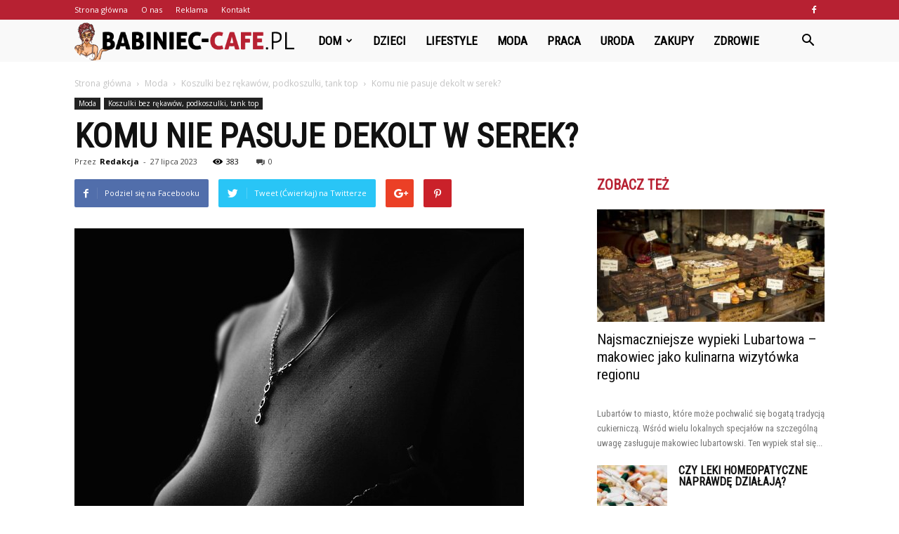

--- FILE ---
content_type: text/html; charset=UTF-8
request_url: https://babiniec-cafe.pl/komu-nie-pasuje-dekolt-w-serek/
body_size: 99372
content:
<!doctype html >
<!--[if IE 8]>    <html class="ie8" lang="en"> <![endif]-->
<!--[if IE 9]>    <html class="ie9" lang="en"> <![endif]-->
<!--[if gt IE 8]><!--> <html lang="pl-PL" prefix="og: http://ogp.me/ns#"> <!--<![endif]-->
<head>
    <title>Komu nie pasuje dekolt w serek? - Babiniec-Cafe.pl</title>
    <meta charset="UTF-8" />
    <meta name="viewport" content="width=device-width, initial-scale=1.0">
    <link rel="pingback" href="https://babiniec-cafe.pl/xmlrpc.php" />
    <meta property="og:image" content="https://babiniec-cafe.pl/wp-content/uploads/2023/07/26ab4eecdc755bdda1b2798211884ff2.jpeg" /><meta name="author" content="Redakcja">

<!-- This site is optimized with the Yoast SEO plugin v10.0 - https://yoast.com/wordpress/plugins/seo/ -->
<link rel="canonical" href="https://babiniec-cafe.pl/komu-nie-pasuje-dekolt-w-serek/" />
<meta property="og:locale" content="pl_PL" />
<meta property="og:type" content="article" />
<meta property="og:title" content="Komu nie pasuje dekolt w serek? - Babiniec-Cafe.pl" />
<meta property="og:description" content="Komu nie pasuje dekolt w serek? Czy zastanawiałeś się kiedyś, komu nie pasuje dekolt w serek? Ta popularna i elegancka forma dekoltu może wydawać się odpowiednia dla większości osób, ale istnieją pewne czynniki, które mogą sprawić, że niektórym nie będzie pasować. W tym artykule omówimy, dla kogo dekolt w serek może być nieodpowiedni i jakie &hellip;" />
<meta property="og:url" content="https://babiniec-cafe.pl/komu-nie-pasuje-dekolt-w-serek/" />
<meta property="og:site_name" content="Babiniec-Cafe.pl" />
<meta property="article:section" content="Koszulki bez rękawów, podkoszulki, tank top" />
<meta property="article:published_time" content="2023-07-27T11:32:49+00:00" />
<meta property="og:image" content="https://babiniec-cafe.pl/wp-content/uploads/2023/07/26ab4eecdc755bdda1b2798211884ff2.jpeg" />
<meta property="og:image:secure_url" content="https://babiniec-cafe.pl/wp-content/uploads/2023/07/26ab4eecdc755bdda1b2798211884ff2.jpeg" />
<meta property="og:image:width" content="640" />
<meta property="og:image:height" content="624" />
<meta property="og:image:alt" content="Komu nie pasuje dekolt w serek?" />
<meta name="twitter:card" content="summary_large_image" />
<meta name="twitter:description" content="Komu nie pasuje dekolt w serek? Czy zastanawiałeś się kiedyś, komu nie pasuje dekolt w serek? Ta popularna i elegancka forma dekoltu może wydawać się odpowiednia dla większości osób, ale istnieją pewne czynniki, które mogą sprawić, że niektórym nie będzie pasować. W tym artykule omówimy, dla kogo dekolt w serek może być nieodpowiedni i jakie [&hellip;]" />
<meta name="twitter:title" content="Komu nie pasuje dekolt w serek? - Babiniec-Cafe.pl" />
<meta name="twitter:image" content="https://babiniec-cafe.pl/wp-content/uploads/2023/07/26ab4eecdc755bdda1b2798211884ff2.jpeg" />
<!-- / Yoast SEO plugin. -->

<link rel='dns-prefetch' href='//fonts.googleapis.com' />
<link rel='dns-prefetch' href='//s.w.org' />
<link rel="alternate" type="application/rss+xml" title="Babiniec-Cafe.pl &raquo; Kanał z wpisami" href="https://babiniec-cafe.pl/feed/" />
<link rel="alternate" type="application/rss+xml" title="Babiniec-Cafe.pl &raquo; Kanał z komentarzami" href="https://babiniec-cafe.pl/comments/feed/" />
<link rel="alternate" type="application/rss+xml" title="Babiniec-Cafe.pl &raquo; Komu nie pasuje dekolt w serek? Kanał z komentarzami" href="https://babiniec-cafe.pl/komu-nie-pasuje-dekolt-w-serek/feed/" />
		<script type="text/javascript">
			window._wpemojiSettings = {"baseUrl":"https:\/\/s.w.org\/images\/core\/emoji\/11\/72x72\/","ext":".png","svgUrl":"https:\/\/s.w.org\/images\/core\/emoji\/11\/svg\/","svgExt":".svg","source":{"concatemoji":"https:\/\/babiniec-cafe.pl\/wp-includes\/js\/wp-emoji-release.min.js?ver=4.9.26"}};
			!function(e,a,t){var n,r,o,i=a.createElement("canvas"),p=i.getContext&&i.getContext("2d");function s(e,t){var a=String.fromCharCode;p.clearRect(0,0,i.width,i.height),p.fillText(a.apply(this,e),0,0);e=i.toDataURL();return p.clearRect(0,0,i.width,i.height),p.fillText(a.apply(this,t),0,0),e===i.toDataURL()}function c(e){var t=a.createElement("script");t.src=e,t.defer=t.type="text/javascript",a.getElementsByTagName("head")[0].appendChild(t)}for(o=Array("flag","emoji"),t.supports={everything:!0,everythingExceptFlag:!0},r=0;r<o.length;r++)t.supports[o[r]]=function(e){if(!p||!p.fillText)return!1;switch(p.textBaseline="top",p.font="600 32px Arial",e){case"flag":return s([55356,56826,55356,56819],[55356,56826,8203,55356,56819])?!1:!s([55356,57332,56128,56423,56128,56418,56128,56421,56128,56430,56128,56423,56128,56447],[55356,57332,8203,56128,56423,8203,56128,56418,8203,56128,56421,8203,56128,56430,8203,56128,56423,8203,56128,56447]);case"emoji":return!s([55358,56760,9792,65039],[55358,56760,8203,9792,65039])}return!1}(o[r]),t.supports.everything=t.supports.everything&&t.supports[o[r]],"flag"!==o[r]&&(t.supports.everythingExceptFlag=t.supports.everythingExceptFlag&&t.supports[o[r]]);t.supports.everythingExceptFlag=t.supports.everythingExceptFlag&&!t.supports.flag,t.DOMReady=!1,t.readyCallback=function(){t.DOMReady=!0},t.supports.everything||(n=function(){t.readyCallback()},a.addEventListener?(a.addEventListener("DOMContentLoaded",n,!1),e.addEventListener("load",n,!1)):(e.attachEvent("onload",n),a.attachEvent("onreadystatechange",function(){"complete"===a.readyState&&t.readyCallback()})),(n=t.source||{}).concatemoji?c(n.concatemoji):n.wpemoji&&n.twemoji&&(c(n.twemoji),c(n.wpemoji)))}(window,document,window._wpemojiSettings);
		</script>
		<style type="text/css">
img.wp-smiley,
img.emoji {
	display: inline !important;
	border: none !important;
	box-shadow: none !important;
	height: 1em !important;
	width: 1em !important;
	margin: 0 .07em !important;
	vertical-align: -0.1em !important;
	background: none !important;
	padding: 0 !important;
}
</style>
<link rel='stylesheet' id='google-fonts-style-css'  href='https://fonts.googleapis.com/css?family=Roboto+Condensed%3A400%7COpen+Sans%3A300italic%2C400%2C400italic%2C600%2C600italic%2C700%7CRoboto%3A300%2C400%2C400italic%2C500%2C500italic%2C700%2C900&#038;ver=7.8.1' type='text/css' media='all' />
<link rel='stylesheet' id='js_composer_front-css'  href='https://babiniec-cafe.pl/wp-content/plugins/js_composer/assets/css/js_composer.min.css?ver=5.1.1' type='text/css' media='all' />
<link rel='stylesheet' id='td-theme-css'  href='https://babiniec-cafe.pl/wp-content/themes/Newspaper/style.css?ver=7.8.1' type='text/css' media='all' />
<link rel='stylesheet' id='td-theme-demo-style-css'  href='https://babiniec-cafe.pl/wp-content/themes/Newspaper/includes/demos/what/demo_style.css?ver=7.8.1' type='text/css' media='all' />
<script type='text/javascript' src='https://babiniec-cafe.pl/wp-includes/js/jquery/jquery.js?ver=1.12.4'></script>
<script type='text/javascript' src='https://babiniec-cafe.pl/wp-includes/js/jquery/jquery-migrate.min.js?ver=1.4.1'></script>
<link rel='https://api.w.org/' href='https://babiniec-cafe.pl/wp-json/' />
<link rel="EditURI" type="application/rsd+xml" title="RSD" href="https://babiniec-cafe.pl/xmlrpc.php?rsd" />
<link rel="wlwmanifest" type="application/wlwmanifest+xml" href="https://babiniec-cafe.pl/wp-includes/wlwmanifest.xml" /> 
<meta name="generator" content="WordPress 4.9.26" />
<link rel='shortlink' href='https://babiniec-cafe.pl/?p=7271' />
<link rel="alternate" type="application/json+oembed" href="https://babiniec-cafe.pl/wp-json/oembed/1.0/embed?url=https%3A%2F%2Fbabiniec-cafe.pl%2Fkomu-nie-pasuje-dekolt-w-serek%2F" />
<link rel="alternate" type="text/xml+oembed" href="https://babiniec-cafe.pl/wp-json/oembed/1.0/embed?url=https%3A%2F%2Fbabiniec-cafe.pl%2Fkomu-nie-pasuje-dekolt-w-serek%2F&#038;format=xml" />
<!--[if lt IE 9]><script src="https://html5shim.googlecode.com/svn/trunk/html5.js"></script><![endif]-->
    <meta name="generator" content="Powered by Visual Composer - drag and drop page builder for WordPress."/>
<!--[if lte IE 9]><link rel="stylesheet" type="text/css" href="https://babiniec-cafe.pl/wp-content/plugins/js_composer/assets/css/vc_lte_ie9.min.css" media="screen"><![endif]-->
<!-- JS generated by theme -->

<script>
    
    

	    var tdBlocksArray = []; //here we store all the items for the current page

	    //td_block class - each ajax block uses a object of this class for requests
	    function tdBlock() {
		    this.id = '';
		    this.block_type = 1; //block type id (1-234 etc)
		    this.atts = '';
		    this.td_column_number = '';
		    this.td_current_page = 1; //
		    this.post_count = 0; //from wp
		    this.found_posts = 0; //from wp
		    this.max_num_pages = 0; //from wp
		    this.td_filter_value = ''; //current live filter value
		    this.is_ajax_running = false;
		    this.td_user_action = ''; // load more or infinite loader (used by the animation)
		    this.header_color = '';
		    this.ajax_pagination_infinite_stop = ''; //show load more at page x
	    }


        // td_js_generator - mini detector
        (function(){
            var htmlTag = document.getElementsByTagName("html")[0];

            if ( navigator.userAgent.indexOf("MSIE 10.0") > -1 ) {
                htmlTag.className += ' ie10';
            }

            if ( !!navigator.userAgent.match(/Trident.*rv\:11\./) ) {
                htmlTag.className += ' ie11';
            }

            if ( /(iPad|iPhone|iPod)/g.test(navigator.userAgent) ) {
                htmlTag.className += ' td-md-is-ios';
            }

            var user_agent = navigator.userAgent.toLowerCase();
            if ( user_agent.indexOf("android") > -1 ) {
                htmlTag.className += ' td-md-is-android';
            }

            if ( -1 !== navigator.userAgent.indexOf('Mac OS X')  ) {
                htmlTag.className += ' td-md-is-os-x';
            }

            if ( /chrom(e|ium)/.test(navigator.userAgent.toLowerCase()) ) {
               htmlTag.className += ' td-md-is-chrome';
            }

            if ( -1 !== navigator.userAgent.indexOf('Firefox') ) {
                htmlTag.className += ' td-md-is-firefox';
            }

            if ( -1 !== navigator.userAgent.indexOf('Safari') && -1 === navigator.userAgent.indexOf('Chrome') ) {
                htmlTag.className += ' td-md-is-safari';
            }

            if( -1 !== navigator.userAgent.indexOf('IEMobile') ){
                htmlTag.className += ' td-md-is-iemobile';
            }

        })();




        var tdLocalCache = {};

        ( function () {
            "use strict";

            tdLocalCache = {
                data: {},
                remove: function (resource_id) {
                    delete tdLocalCache.data[resource_id];
                },
                exist: function (resource_id) {
                    return tdLocalCache.data.hasOwnProperty(resource_id) && tdLocalCache.data[resource_id] !== null;
                },
                get: function (resource_id) {
                    return tdLocalCache.data[resource_id];
                },
                set: function (resource_id, cachedData) {
                    tdLocalCache.remove(resource_id);
                    tdLocalCache.data[resource_id] = cachedData;
                }
            };
        })();

    
    
var td_viewport_interval_list=[{"limitBottom":767,"sidebarWidth":228},{"limitBottom":1018,"sidebarWidth":300},{"limitBottom":1140,"sidebarWidth":324}];
var td_animation_stack_effect="type0";
var tds_animation_stack=true;
var td_animation_stack_specific_selectors=".entry-thumb, img";
var td_animation_stack_general_selectors=".td-animation-stack img, .td-animation-stack .entry-thumb, .post img";
var td_ajax_url="https:\/\/babiniec-cafe.pl\/wp-admin\/admin-ajax.php?td_theme_name=Newspaper&v=7.8.1";
var td_get_template_directory_uri="https:\/\/babiniec-cafe.pl\/wp-content\/themes\/Newspaper";
var tds_snap_menu="snap";
var tds_logo_on_sticky="show_header_logo";
var tds_header_style="5";
var td_please_wait="Prosz\u0119 czeka\u0107 ...";
var td_email_user_pass_incorrect="U\u017cytkownik lub has\u0142o niepoprawne!";
var td_email_user_incorrect="E-mail lub nazwa u\u017cytkownika jest niepoprawna!";
var td_email_incorrect="E-mail niepoprawny!";
var tds_more_articles_on_post_enable="";
var tds_more_articles_on_post_time_to_wait="";
var tds_more_articles_on_post_pages_distance_from_top=0;
var tds_theme_color_site_wide="#b72132";
var tds_smart_sidebar="enabled";
var tdThemeName="Newspaper";
var td_magnific_popup_translation_tPrev="Poprzedni (Strza\u0142ka w lewo)";
var td_magnific_popup_translation_tNext="Nast\u0119pny (Strza\u0142ka w prawo)";
var td_magnific_popup_translation_tCounter="%curr% z %total%";
var td_magnific_popup_translation_ajax_tError="Zawarto\u015b\u0107 z %url% nie mo\u017ce by\u0107 za\u0142adowana.";
var td_magnific_popup_translation_image_tError="Obraz #%curr% nie mo\u017ce by\u0107 za\u0142adowany.";
var td_ad_background_click_link="";
var td_ad_background_click_target="";
</script>


<!-- Header style compiled by theme -->

<style>
    
.td-header-wrap .black-menu .sf-menu > .current-menu-item > a,
    .td-header-wrap .black-menu .sf-menu > .current-menu-ancestor > a,
    .td-header-wrap .black-menu .sf-menu > .current-category-ancestor > a,
    .td-header-wrap .black-menu .sf-menu > li > a:hover,
    .td-header-wrap .black-menu .sf-menu > .sfHover > a,
    .td-header-style-12 .td-header-menu-wrap-full,
    .sf-menu > .current-menu-item > a:after,
    .sf-menu > .current-menu-ancestor > a:after,
    .sf-menu > .current-category-ancestor > a:after,
    .sf-menu > li:hover > a:after,
    .sf-menu > .sfHover > a:after,
    .td-header-style-12 .td-affix,
    .header-search-wrap .td-drop-down-search:after,
    .header-search-wrap .td-drop-down-search .btn:hover,
    input[type=submit]:hover,
    .td-read-more a,
    .td-post-category:hover,
    .td-grid-style-1.td-hover-1 .td-big-grid-post:hover .td-post-category,
    .td-grid-style-5.td-hover-1 .td-big-grid-post:hover .td-post-category,
    .td_top_authors .td-active .td-author-post-count,
    .td_top_authors .td-active .td-author-comments-count,
    .td_top_authors .td_mod_wrap:hover .td-author-post-count,
    .td_top_authors .td_mod_wrap:hover .td-author-comments-count,
    .td-404-sub-sub-title a:hover,
    .td-search-form-widget .wpb_button:hover,
    .td-rating-bar-wrap div,
    .td_category_template_3 .td-current-sub-category,
    .dropcap,
    .td_wrapper_video_playlist .td_video_controls_playlist_wrapper,
    .wpb_default,
    .wpb_default:hover,
    .td-left-smart-list:hover,
    .td-right-smart-list:hover,
    .woocommerce-checkout .woocommerce input.button:hover,
    .woocommerce-page .woocommerce a.button:hover,
    .woocommerce-account div.woocommerce .button:hover,
    #bbpress-forums button:hover,
    .bbp_widget_login .button:hover,
    .td-footer-wrapper .td-post-category,
    .td-footer-wrapper .widget_product_search input[type="submit"]:hover,
    .woocommerce .product a.button:hover,
    .woocommerce .product #respond input#submit:hover,
    .woocommerce .checkout input#place_order:hover,
    .woocommerce .woocommerce.widget .button:hover,
    .single-product .product .summary .cart .button:hover,
    .woocommerce-cart .woocommerce table.cart .button:hover,
    .woocommerce-cart .woocommerce .shipping-calculator-form .button:hover,
    .td-next-prev-wrap a:hover,
    .td-load-more-wrap a:hover,
    .td-post-small-box a:hover,
    .page-nav .current,
    .page-nav:first-child > div,
    .td_category_template_8 .td-category-header .td-category a.td-current-sub-category,
    .td_category_template_4 .td-category-siblings .td-category a:hover,
    #bbpress-forums .bbp-pagination .current,
    #bbpress-forums #bbp-single-user-details #bbp-user-navigation li.current a,
    .td-theme-slider:hover .slide-meta-cat a,
    a.vc_btn-black:hover,
    .td-trending-now-wrapper:hover .td-trending-now-title,
    .td-scroll-up,
    .td-smart-list-button:hover,
    .td-weather-information:before,
    .td-weather-week:before,
    .td_block_exchange .td-exchange-header:before,
    .td_block_big_grid_9.td-grid-style-1 .td-post-category,
    .td_block_big_grid_9.td-grid-style-5 .td-post-category,
    .td-grid-style-6.td-hover-1 .td-module-thumb:after,
    .td-pulldown-syle-2 .td-subcat-dropdown ul:after,
    .td_block_template_9 .td-block-title:after,
    .td_block_template_15 .td-block-title:before {
        background-color: #b72132;
    }

    .global-block-template-4 .td-related-title .td-cur-simple-item:before {
        border-color: #b72132 transparent transparent transparent !important;
    }

    .woocommerce .woocommerce-message .button:hover,
    .woocommerce .woocommerce-error .button:hover,
    .woocommerce .woocommerce-info .button:hover,
    .global-block-template-4 .td-related-title .td-cur-simple-item,
    .global-block-template-3 .td-related-title .td-cur-simple-item,
    .global-block-template-9 .td-related-title:after {
        background-color: #b72132 !important;
    }

    .woocommerce .product .onsale,
    .woocommerce.widget .ui-slider .ui-slider-handle {
        background: none #b72132;
    }

    .woocommerce.widget.widget_layered_nav_filters ul li a {
        background: none repeat scroll 0 0 #b72132 !important;
    }

    a,
    cite a:hover,
    .td_mega_menu_sub_cats .cur-sub-cat,
    .td-mega-span h3 a:hover,
    .td_mod_mega_menu:hover .entry-title a,
    .header-search-wrap .result-msg a:hover,
    .top-header-menu li a:hover,
    .top-header-menu .current-menu-item > a,
    .top-header-menu .current-menu-ancestor > a,
    .top-header-menu .current-category-ancestor > a,
    .td-social-icon-wrap > a:hover,
    .td-header-sp-top-widget .td-social-icon-wrap a:hover,
    .td-page-content blockquote p,
    .td-post-content blockquote p,
    .mce-content-body blockquote p,
    .comment-content blockquote p,
    .wpb_text_column blockquote p,
    .td_block_text_with_title blockquote p,
    .td_module_wrap:hover .entry-title a,
    .td-subcat-filter .td-subcat-list a:hover,
    .td-subcat-filter .td-subcat-dropdown a:hover,
    .td_quote_on_blocks,
    .dropcap2,
    .dropcap3,
    .td_top_authors .td-active .td-authors-name a,
    .td_top_authors .td_mod_wrap:hover .td-authors-name a,
    .td-post-next-prev-content a:hover,
    .author-box-wrap .td-author-social a:hover,
    .td-author-name a:hover,
    .td-author-url a:hover,
    .td_mod_related_posts:hover h3 > a,
    .td-post-template-11 .td-related-title .td-related-left:hover,
    .td-post-template-11 .td-related-title .td-related-right:hover,
    .td-post-template-11 .td-related-title .td-cur-simple-item,
    .td-post-template-11 .td_block_related_posts .td-next-prev-wrap a:hover,
    .comment-reply-link:hover,
    .logged-in-as a:hover,
    #cancel-comment-reply-link:hover,
    .td-search-query,
    .td-category-header .td-pulldown-category-filter-link:hover,
    .td-category-siblings .td-subcat-dropdown a:hover,
    .td-category-siblings .td-subcat-dropdown a.td-current-sub-category,
    .widget a:hover,
    .archive .widget_archive .current,
    .archive .widget_archive .current a,
    .widget_calendar tfoot a:hover,
    .woocommerce a.added_to_cart:hover,
    #bbpress-forums li.bbp-header .bbp-reply-content span a:hover,
    #bbpress-forums .bbp-forum-freshness a:hover,
    #bbpress-forums .bbp-topic-freshness a:hover,
    #bbpress-forums .bbp-forums-list li a:hover,
    #bbpress-forums .bbp-forum-title:hover,
    #bbpress-forums .bbp-topic-permalink:hover,
    #bbpress-forums .bbp-topic-started-by a:hover,
    #bbpress-forums .bbp-topic-started-in a:hover,
    #bbpress-forums .bbp-body .super-sticky li.bbp-topic-title .bbp-topic-permalink,
    #bbpress-forums .bbp-body .sticky li.bbp-topic-title .bbp-topic-permalink,
    .widget_display_replies .bbp-author-name,
    .widget_display_topics .bbp-author-name,
    .footer-text-wrap .footer-email-wrap a,
    .td-subfooter-menu li a:hover,
    .footer-social-wrap a:hover,
    a.vc_btn-black:hover,
    .td-smart-list-dropdown-wrap .td-smart-list-button:hover,
    .td_module_17 .td-read-more a:hover,
    .td_module_18 .td-read-more a:hover,
    .td_module_19 .td-post-author-name a:hover,
    .td-instagram-user a,
    .td-pulldown-syle-2 .td-subcat-dropdown:hover .td-subcat-more span,
    .td-pulldown-syle-2 .td-subcat-dropdown:hover .td-subcat-more i,
    .td-pulldown-syle-3 .td-subcat-dropdown:hover .td-subcat-more span,
    .td-pulldown-syle-3 .td-subcat-dropdown:hover .td-subcat-more i,
    .td-block-title-wrap .td-wrapper-pulldown-filter .td-pulldown-filter-display-option:hover,
    .td-block-title-wrap .td-wrapper-pulldown-filter .td-pulldown-filter-display-option:hover i,
    .td-block-title-wrap .td-wrapper-pulldown-filter .td-pulldown-filter-link:hover,
    .td-block-title-wrap .td-wrapper-pulldown-filter .td-pulldown-filter-item .td-cur-simple-item,
    .global-block-template-2 .td-related-title .td-cur-simple-item,
    .global-block-template-5 .td-related-title .td-cur-simple-item,
    .global-block-template-6 .td-related-title .td-cur-simple-item,
    .global-block-template-7 .td-related-title .td-cur-simple-item,
    .global-block-template-8 .td-related-title .td-cur-simple-item,
    .global-block-template-9 .td-related-title .td-cur-simple-item,
    .global-block-template-10 .td-related-title .td-cur-simple-item,
    .global-block-template-11 .td-related-title .td-cur-simple-item,
    .global-block-template-12 .td-related-title .td-cur-simple-item,
    .global-block-template-13 .td-related-title .td-cur-simple-item,
    .global-block-template-14 .td-related-title .td-cur-simple-item,
    .global-block-template-15 .td-related-title .td-cur-simple-item,
    .global-block-template-16 .td-related-title .td-cur-simple-item,
    .global-block-template-17 .td-related-title .td-cur-simple-item,
    .td-theme-wrap .sf-menu ul .td-menu-item > a:hover,
    .td-theme-wrap .sf-menu ul .sfHover > a,
    .td-theme-wrap .sf-menu ul .current-menu-ancestor > a,
    .td-theme-wrap .sf-menu ul .current-category-ancestor > a,
    .td-theme-wrap .sf-menu ul .current-menu-item > a {
        color: #b72132;
    }

    a.vc_btn-black.vc_btn_square_outlined:hover,
    a.vc_btn-black.vc_btn_outlined:hover,
    .td-mega-menu-page .wpb_content_element ul li a:hover,
     .td-theme-wrap .td-aj-search-results .td_module_wrap:hover .entry-title a,
    .td-theme-wrap .header-search-wrap .result-msg a:hover {
        color: #b72132 !important;
    }

    .td-next-prev-wrap a:hover,
    .td-load-more-wrap a:hover,
    .td-post-small-box a:hover,
    .page-nav .current,
    .page-nav:first-child > div,
    .td_category_template_8 .td-category-header .td-category a.td-current-sub-category,
    .td_category_template_4 .td-category-siblings .td-category a:hover,
    #bbpress-forums .bbp-pagination .current,
    .post .td_quote_box,
    .page .td_quote_box,
    a.vc_btn-black:hover,
    .td_block_template_5 .td-block-title > * {
        border-color: #b72132;
    }

    .td_wrapper_video_playlist .td_video_currently_playing:after {
        border-color: #b72132 !important;
    }

    .header-search-wrap .td-drop-down-search:before {
        border-color: transparent transparent #b72132 transparent;
    }

    .block-title > span,
    .block-title > a,
    .block-title > label,
    .widgettitle,
    .widgettitle:after,
    .td-trending-now-title,
    .td-trending-now-wrapper:hover .td-trending-now-title,
    .wpb_tabs li.ui-tabs-active a,
    .wpb_tabs li:hover a,
    .vc_tta-container .vc_tta-color-grey.vc_tta-tabs-position-top.vc_tta-style-classic .vc_tta-tabs-container .vc_tta-tab.vc_active > a,
    .vc_tta-container .vc_tta-color-grey.vc_tta-tabs-position-top.vc_tta-style-classic .vc_tta-tabs-container .vc_tta-tab:hover > a,
    .td_block_template_1 .td-related-title .td-cur-simple-item,
    .woocommerce .product .products h2,
    .td-subcat-filter .td-subcat-dropdown:hover .td-subcat-more {
    	background-color: #b72132;
    }

    .woocommerce div.product .woocommerce-tabs ul.tabs li.active {
    	background-color: #b72132 !important;
    }

    .block-title,
    .td_block_template_1 .td-related-title,
    .wpb_tabs .wpb_tabs_nav,
    .vc_tta-container .vc_tta-color-grey.vc_tta-tabs-position-top.vc_tta-style-classic .vc_tta-tabs-container,
    .woocommerce div.product .woocommerce-tabs ul.tabs:before {
        border-color: #b72132;
    }
    .td_block_wrap .td-subcat-item a.td-cur-simple-item {
	    color: #b72132;
	}


    
    .td-grid-style-4 .entry-title
    {
        background-color: rgba(183, 33, 50, 0.7);
    }

    
    .td-theme-wrap .block-title > span,
    .td-theme-wrap .block-title > span > a,
    .td-theme-wrap .widget_rss .block-title .rsswidget,
    .td-theme-wrap .block-title > a,
    .widgettitle,
    .widgettitle > a,
    .td-trending-now-title,
    .wpb_tabs li.ui-tabs-active a,
    .wpb_tabs li:hover a,
    .vc_tta-container .vc_tta-color-grey.vc_tta-tabs-position-top.vc_tta-style-classic .vc_tta-tabs-container .vc_tta-tab.vc_active > a,
    .vc_tta-container .vc_tta-color-grey.vc_tta-tabs-position-top.vc_tta-style-classic .vc_tta-tabs-container .vc_tta-tab:hover > a,
    .td-related-title .td-cur-simple-item,
    .woocommerce div.product .woocommerce-tabs ul.tabs li.active,
    .woocommerce .product .products h2,
    .td-theme-wrap .td_block_template_2 .td-block-title > *,
    .td-theme-wrap .td_block_template_3 .td-block-title > *,
    .td-theme-wrap .td_block_template_4 .td-block-title > *,
    .td-theme-wrap .td_block_template_5 .td-block-title > *,
    .td-theme-wrap .td_block_template_6 .td-block-title > *,
    .td-theme-wrap .td_block_template_6 .td-block-title:before,
    .td-theme-wrap .td_block_template_7 .td-block-title > *,
    .td-theme-wrap .td_block_template_8 .td-block-title > *,
    .td-theme-wrap .td_block_template_9 .td-block-title > *,
    .td-theme-wrap .td_block_template_10 .td-block-title > *,
    .td-theme-wrap .td_block_template_11 .td-block-title > *,
    .td-theme-wrap .td_block_template_12 .td-block-title > *,
    .td-theme-wrap .td_block_template_13 .td-block-title > span,
    .td-theme-wrap .td_block_template_13 .td-block-title > a,
    .td-theme-wrap .td_block_template_14 .td-block-title > *,
    .td-theme-wrap .td_block_template_14 .td-block-title-wrap .td-wrapper-pulldown-filter .td-pulldown-filter-display-option,
    .td-theme-wrap .td_block_template_14 .td-block-title-wrap .td-wrapper-pulldown-filter .td-pulldown-filter-display-option i,
    .td-theme-wrap .td_block_template_14 .td-block-title-wrap .td-wrapper-pulldown-filter .td-pulldown-filter-display-option:hover,
    .td-theme-wrap .td_block_template_14 .td-block-title-wrap .td-wrapper-pulldown-filter .td-pulldown-filter-display-option:hover i,
    .td-theme-wrap .td_block_template_15 .td-block-title > *,
    .td-theme-wrap .td_block_template_15 .td-block-title-wrap .td-wrapper-pulldown-filter,
    .td-theme-wrap .td_block_template_15 .td-block-title-wrap .td-wrapper-pulldown-filter i,
    .td-theme-wrap .td_block_template_16 .td-block-title > *,
    .td-theme-wrap .td_block_template_17 .td-block-title > * {
    	color: #b72132;
    }


    
    .td-header-wrap .td-header-top-menu-full,
    .td-header-wrap .top-header-menu .sub-menu {
        background-color: #b72132;
    }
    .td-header-style-8 .td-header-top-menu-full {
        background-color: transparent;
    }
    .td-header-style-8 .td-header-top-menu-full .td-header-top-menu {
        background-color: #b72132;
        padding-left: 15px;
        padding-right: 15px;
    }

    .td-header-wrap .td-header-top-menu-full .td-header-top-menu,
    .td-header-wrap .td-header-top-menu-full {
        border-bottom: none;
    }


    
    .td-header-top-menu,
    .td-header-top-menu a,
    .td-header-wrap .td-header-top-menu-full .td-header-top-menu,
    .td-header-wrap .td-header-top-menu-full a,
    .td-header-style-8 .td-header-top-menu,
    .td-header-style-8 .td-header-top-menu a {
        color: #ffffff;
    }

    
    .top-header-menu .current-menu-item > a,
    .top-header-menu .current-menu-ancestor > a,
    .top-header-menu .current-category-ancestor > a,
    .top-header-menu li a:hover {
        color: #000000;
    }

    
    .td-header-wrap .td-header-sp-top-widget .td-icon-font {
        color: #ffffff;
    }

    
    .td-header-wrap .td-header-menu-wrap-full,
    .sf-menu > .current-menu-ancestor > a,
    .sf-menu > .current-category-ancestor > a,
    .td-header-menu-wrap.td-affix,
    .td-header-style-3 .td-header-main-menu,
    .td-header-style-3 .td-affix .td-header-main-menu,
    .td-header-style-4 .td-header-main-menu,
    .td-header-style-4 .td-affix .td-header-main-menu,
    .td-header-style-8 .td-header-menu-wrap.td-affix,
    .td-header-style-8 .td-header-top-menu-full {
		background-color: #f9f9f9;
    }


    .td-boxed-layout .td-header-style-3 .td-header-menu-wrap,
    .td-boxed-layout .td-header-style-4 .td-header-menu-wrap,
    .td-header-style-3 .td_stretch_content .td-header-menu-wrap,
    .td-header-style-4 .td_stretch_content .td-header-menu-wrap {
    	background-color: #f9f9f9 !important;
    }


    @media (min-width: 1019px) {
        .td-header-style-1 .td-header-sp-recs,
        .td-header-style-1 .td-header-sp-logo {
            margin-bottom: 28px;
        }
    }

    @media (min-width: 768px) and (max-width: 1018px) {
        .td-header-style-1 .td-header-sp-recs,
        .td-header-style-1 .td-header-sp-logo {
            margin-bottom: 14px;
        }
    }

    .td-header-style-7 .td-header-top-menu {
        border-bottom: none;
    }


    
    .sf-menu > .current-menu-item > a:after,
    .sf-menu > .current-menu-ancestor > a:after,
    .sf-menu > .current-category-ancestor > a:after,
    .sf-menu > li:hover > a:after,
    .sf-menu > .sfHover > a:after,
    .td_block_mega_menu .td-next-prev-wrap a:hover,
    .td-mega-span .td-post-category:hover,
    .td-header-wrap .black-menu .sf-menu > li > a:hover,
    .td-header-wrap .black-menu .sf-menu > .current-menu-ancestor > a,
    .td-header-wrap .black-menu .sf-menu > .sfHover > a,
    .header-search-wrap .td-drop-down-search:after,
    .header-search-wrap .td-drop-down-search .btn:hover,
    .td-header-wrap .black-menu .sf-menu > .current-menu-item > a,
    .td-header-wrap .black-menu .sf-menu > .current-menu-ancestor > a,
    .td-header-wrap .black-menu .sf-menu > .current-category-ancestor > a {
        background-color: #b72132;
    }


    .td_block_mega_menu .td-next-prev-wrap a:hover {
        border-color: #b72132;
    }

    .header-search-wrap .td-drop-down-search:before {
        border-color: transparent transparent #b72132 transparent;
    }

    .td_mega_menu_sub_cats .cur-sub-cat,
    .td_mod_mega_menu:hover .entry-title a,
    .td-theme-wrap .sf-menu ul .td-menu-item > a:hover,
    .td-theme-wrap .sf-menu ul .sfHover > a,
    .td-theme-wrap .sf-menu ul .current-menu-ancestor > a,
    .td-theme-wrap .sf-menu ul .current-category-ancestor > a,
    .td-theme-wrap .sf-menu ul .current-menu-item > a {
        color: #b72132;
    }


    
    .td-header-wrap .td-header-menu-wrap .sf-menu > li > a,
    .td-header-wrap .header-search-wrap .td-icon-search {
        color: #000000;
    }

    
    @media (max-width: 767px) {
        body .td-header-wrap .td-header-main-menu {
            background-color: #000000 !important;
        }
    }


    
    .td-menu-background:before,
    .td-search-background:before {
        background: #3a112e;
        background: -moz-linear-gradient(top, #3a112e 0%, #e2285a 100%);
        background: -webkit-gradient(left top, left bottom, color-stop(0%, #3a112e), color-stop(100%, #e2285a));
        background: -webkit-linear-gradient(top, #3a112e 0%, #e2285a 100%);
        background: -o-linear-gradient(top, #3a112e 0%, @mobileu_gradient_two_mob 100%);
        background: -ms-linear-gradient(top, #3a112e 0%, #e2285a 100%);
        background: linear-gradient(to bottom, #3a112e 0%, #e2285a 100%);
        filter: progid:DXImageTransform.Microsoft.gradient( startColorstr='#3a112e', endColorstr='#e2285a', GradientType=0 );
    }

    
    .td-footer-wrapper,
    .td-footer-wrapper .td_block_template_7 .td-block-title > *,
    .td-footer-wrapper .td_block_template_17 .td-block-title,
    .td-footer-wrapper .td-block-title-wrap .td-wrapper-pulldown-filter {
        background-color: #f9f9f9;
    }

    
    .td-footer-wrapper,
    .td-footer-wrapper a,
    .td-footer-wrapper .block-title a,
    .td-footer-wrapper .block-title span,
    .td-footer-wrapper .block-title label,
    .td-footer-wrapper .td-excerpt,
    .td-footer-wrapper .td-post-author-name span,
    .td-footer-wrapper .td-post-date,
    .td-footer-wrapper .td-social-style3 .td_social_type a,
    .td-footer-wrapper .td-social-style3,
    .td-footer-wrapper .td-social-style4 .td_social_type a,
    .td-footer-wrapper .td-social-style4,
    .td-footer-wrapper .td-social-style9,
    .td-footer-wrapper .td-social-style10,
    .td-footer-wrapper .td-social-style2 .td_social_type a,
    .td-footer-wrapper .td-social-style8 .td_social_type a,
    .td-footer-wrapper .td-social-style2 .td_social_type,
    .td-footer-wrapper .td-social-style8 .td_social_type,
    .td-footer-template-13 .td-social-name,
    .td-footer-wrapper .td_block_template_7 .td-block-title > * {
        color: #000000;
    }

    .td-footer-wrapper .widget_calendar th,
    .td-footer-wrapper .widget_calendar td,
    .td-footer-wrapper .td-social-style2 .td_social_type .td-social-box,
    .td-footer-wrapper .td-social-style8 .td_social_type .td-social-box,
    .td-social-style-2 .td-icon-font:after {
        border-color: #000000;
    }

    .td-footer-wrapper .td-module-comments a,
    .td-footer-wrapper .td-post-category,
    .td-footer-wrapper .td-slide-meta .td-post-author-name span,
    .td-footer-wrapper .td-slide-meta .td-post-date {
        color: #fff;
    }

    
    .td-footer-bottom-full .td-container::before {
        background-color: rgba(0, 0, 0, 0.1);
    }

    
	.td-footer-wrapper .block-title > span,
    .td-footer-wrapper .block-title > a,
    .td-footer-wrapper .widgettitle,
    .td-theme-wrap .td-footer-wrapper .td-container .td-block-title > *,
    .td-theme-wrap .td-footer-wrapper .td_block_template_6 .td-block-title:before {
    	color: #000000;
    }

    
    .td-footer-wrapper .footer-social-wrap .td-icon-font {
        color: #000000;
    }

    
    .td-sub-footer-container {
        background-color: #b72132;
    }

    
    .td-sub-footer-container,
    .td-subfooter-menu li a {
        color: #ffffff;
    }

    
    .td-subfooter-menu li a:hover {
        color: #d6d6d6;
    }


    
    ul.sf-menu > .td-menu-item > a {
        font-family:"Roboto Condensed";
	font-size:17px;
	
    }
    
    .sf-menu ul .td-menu-item a {
        font-family:"Roboto Condensed";
	font-size:15px;
	line-height:18px;
	font-weight:bold;
	text-transform:uppercase;
	
    }
	
    .td_mod_mega_menu .item-details a {
        font-family:"Roboto Condensed";
	font-size:19px;
	line-height:21px;
	font-weight:bold;
	text-transform:uppercase;
	
    }
    
    .td_mega_menu_sub_cats .block-mega-child-cats a {
        font-family:"Roboto Condensed";
	font-size:15px;
	line-height:18px;
	font-weight:bold;
	text-transform:uppercase;
	
    }
    
    .td-mobile-content .td-mobile-main-menu > li > a {
        font-weight:bold;
	text-transform:uppercase;
	
    }
    
    .td-mobile-content .sub-menu a {
        font-weight:bold;
	text-transform:uppercase;
	
    }



	
    .block-title > span,
    .block-title > a,
    .widgettitle,
    .td-trending-now-title,
    .wpb_tabs li a,
    .vc_tta-container .vc_tta-color-grey.vc_tta-tabs-position-top.vc_tta-style-classic .vc_tta-tabs-container .vc_tta-tab > a,
    .td-theme-wrap .td-related-title a,
    .woocommerce div.product .woocommerce-tabs ul.tabs li a,
    .woocommerce .product .products h2,
    .td-theme-wrap .td-block-title {
        font-family:"Roboto Condensed";
	font-size:20px;
	font-weight:bold;
	text-transform:uppercase;
	
    }
    
    .td-big-grid-meta .td-post-category,
    .td_module_wrap .td-post-category,
    .td-module-image .td-post-category {
        font-family:"Roboto Condensed";
	font-size:18px;
	font-weight:bold;
	text-transform:uppercase;
	
    }
    
    .td-excerpt {
        font-family:"Roboto Condensed";
	
    }


	
	.td_module_wrap .td-module-title {
		font-family:"Roboto Condensed";
	
	}
     
    .td_module_3 .td-module-title {
    	font-size:26px;
	line-height:26px;
	font-weight:bold;
	text-transform:uppercase;
	
    }
    
    .td_module_6 .td-module-title {
    	font-size:16px;
	line-height:16px;
	font-weight:bold;
	text-transform:uppercase;
	
    }
    
    .td_module_11 .td-module-title {
    	font-size:36px;
	line-height:36px;
	font-weight:bold;
	text-transform:uppercase;
	
    }
    
    .td_module_18 .td-module-title {
    	font-size:50px;
	line-height:50px;
	font-weight:bold;
	text-transform:uppercase;
	
    }
    
    .td_block_trending_now .entry-title a {
    	font-family:"Roboto Condensed";
	font-size:14px;
	font-weight:bold;
	text-transform:uppercase;
	
    }
    
    .td-big-grid-post.td-big-thumb .td-big-grid-meta,
    .td-big-thumb .td-big-grid-meta .entry-title {
        font-family:"Roboto Condensed";
	font-size:42px;
	line-height:42px;
	font-weight:bold;
	text-transform:uppercase;
	
    }
    
	#td-mobile-nav,
	#td-mobile-nav .wpb_button,
	.td-search-wrap-mob {
		font-family:"Roboto Condensed";
	
	}


	
	.post .td-post-header .entry-title {
		font-family:"Roboto Condensed";
	
	}
    
    .td-post-template-default .td-post-header .entry-title {
        font-weight:bold;
	text-transform:uppercase;
	
    }
    
    .td-post-template-1 .td-post-header .entry-title {
        font-weight:bold;
	text-transform:uppercase;
	
    }
    
    .td-post-template-2 .td-post-header .entry-title {
        font-size:48px;
	line-height:46px;
	font-weight:bold;
	text-transform:uppercase;
	
    }
    
    .td-post-template-3 .td-post-header .entry-title {
        font-weight:bold;
	text-transform:uppercase;
	
    }
    
    .td-post-template-4 .td-post-header .entry-title {
        font-weight:bold;
	text-transform:uppercase;
	
    }
    
    .td-post-template-5 .td-post-header .entry-title {
        font-weight:bold;
	text-transform:uppercase;
	
    }
    
    .td-post-template-6 .td-post-header .entry-title {
        font-weight:bold;
	text-transform:uppercase;
	
    }
    
    .td-post-template-7 .td-post-header .entry-title {
        font-weight:bold;
	text-transform:uppercase;
	
    }
    
    .td-post-template-8 .td-post-header .entry-title {
        font-weight:bold;
	text-transform:uppercase;
	
    }
    
    .td-post-template-9 .td-post-header .entry-title {
        font-weight:bold;
	text-transform:uppercase;
	
    }
    
    .td-post-template-10 .td-post-header .entry-title {
        font-weight:bold;
	text-transform:uppercase;
	
    }
    
    .td-post-template-11 .td-post-header .entry-title {
        font-weight:bold;
	text-transform:uppercase;
	
    }
    
    .td-post-template-12 .td-post-header .entry-title {
        font-weight:bold;
	text-transform:uppercase;
	
    }
    
    .td-post-template-13 .td-post-header .entry-title {
        font-weight:bold;
	text-transform:uppercase;
	
    }





	
    .post .td-post-next-prev-content a {
        font-family:"Roboto Condensed";
	font-size:16px;
	font-weight:bold;
	text-transform:uppercase;
	
    }
    
    .post .author-box-wrap .td-author-name a {
        font-family:"Roboto Condensed";
	font-weight:bold;
	text-transform:uppercase;
	
    }
    
    .td_block_related_posts .entry-title a {
        font-family:"Roboto Condensed";
	font-size:16px;
	font-weight:bold;
	text-transform:uppercase;
	
    }
    
    .widget_archive a,
    .widget_calendar,
    .widget_categories a,
    .widget_nav_menu a,
    .widget_meta a,
    .widget_pages a,
    .widget_recent_comments a,
    .widget_recent_entries a,
    .widget_text .textwidget,
    .widget_tag_cloud a,
    .widget_search input,
    .woocommerce .product-categories a,
    .widget_display_forums a,
    .widget_display_replies a,
    .widget_display_topics a,
    .widget_display_views a,
    .widget_display_stats {
    	font-family:"Roboto Condensed";
	font-weight:bold;
	text-transform:uppercase;
	
    }



/* Style generated by theme for demo: what */

.td-what .td_module_3 .td-module-image .td-post-category,
    	.td-what .td_module_11 .td-post-category,
    	.td-what .td_module_18 .td-post-category,
    	.td-what .td_module_18 .td-post-category:hover,
    	.td-what .td-related-title .td-cur-simple-item:hover,
    	.td-what .td_block_template_1 .td-related-title a:hover,
    	.td-what .td_block_template_1 .td-related-title .td-cur-simple-item {
			color: #b72132;
		}

		
		.td-what .td-header-style-6 .black-menu .sf-menu > li > a:hover,
	    .td-what .td-header-style-6 .black-menu .sf-menu > .sfHover > a,
	    .td-what .td-header-style-6 .black-menu .sf-menu > .current-menu-item > a,
	    .td-what .td-header-style-6 .black-menu .sf-menu > .current-menu-ancestor > a,
	    .td-what .td-header-style-6 .black-menu .sf-menu > .current-category-ancestor > a {
	    	color: #b72132;
	    }
</style>

<script>
  (function(i,s,o,g,r,a,m){i['GoogleAnalyticsObject']=r;i[r]=i[r]||function(){
  (i[r].q=i[r].q||[]).push(arguments)},i[r].l=1*new Date();a=s.createElement(o),
  m=s.getElementsByTagName(o)[0];a.async=1;a.src=g;m.parentNode.insertBefore(a,m)
  })(window,document,'script','https://www.google-analytics.com/analytics.js','ga');

  ga('create', 'UA-135957749-23', 'auto');
  ga('send', 'pageview');

</script><noscript><style type="text/css"> .wpb_animate_when_almost_visible { opacity: 1; }</style></noscript><script data-ad-client="ca-pub-8625692594371015" async src="https://pagead2.googlesyndication.com/pagead/js/adsbygoogle.js"></script>
</head>

<body class="post-template-default single single-post postid-7271 single-format-standard komu-nie-pasuje-dekolt-w-serek global-block-template-1 td-what single_template_2 wpb-js-composer js-comp-ver-5.1.1 vc_responsive td-animation-stack-type0 td-full-layout" itemscope="itemscope" itemtype="https://schema.org/WebPage">

        <div class="td-scroll-up"><i class="td-icon-menu-up"></i></div>
    
    <div class="td-menu-background"></div>
<div id="td-mobile-nav">
    <div class="td-mobile-container">
        <!-- mobile menu top section -->
        <div class="td-menu-socials-wrap">
            <!-- socials -->
            <div class="td-menu-socials">
                
        <span class="td-social-icon-wrap">
            <a target="_blank" href="https://www.facebook.com/Babiniec-cafepl-264933427755571/" title="Facebook">
                <i class="td-icon-font td-icon-facebook"></i>
            </a>
        </span>            </div>
            <!-- close button -->
            <div class="td-mobile-close">
                <a href="#"><i class="td-icon-close-mobile"></i></a>
            </div>
        </div>

        <!-- login section -->
        
        <!-- menu section -->
        <div class="td-mobile-content">
            <div class="menu-kategorie-container"><ul id="menu-kategorie" class="td-mobile-main-menu"><li id="menu-item-330" class="menu-item menu-item-type-taxonomy menu-item-object-category menu-item-has-children menu-item-first menu-item-330"><a href="https://babiniec-cafe.pl/category/dom/">Dom<i class="td-icon-menu-right td-element-after"></i></a>
<ul class="sub-menu">
	<li id="menu-item-932" class="menu-item menu-item-type-taxonomy menu-item-object-category menu-item-932"><a href="https://babiniec-cafe.pl/category/dom/dywany/">Dywany</a></li>
</ul>
</li>
<li id="menu-item-331" class="menu-item menu-item-type-taxonomy menu-item-object-category menu-item-331"><a href="https://babiniec-cafe.pl/category/dzieci/">Dzieci</a></li>
<li id="menu-item-332" class="menu-item menu-item-type-taxonomy menu-item-object-category menu-item-332"><a href="https://babiniec-cafe.pl/category/lifestyle/">Lifestyle</a></li>
<li id="menu-item-333" class="menu-item menu-item-type-taxonomy menu-item-object-category current-post-ancestor menu-item-333"><a href="https://babiniec-cafe.pl/category/moda/">Moda</a></li>
<li id="menu-item-334" class="menu-item menu-item-type-taxonomy menu-item-object-category menu-item-334"><a href="https://babiniec-cafe.pl/category/praca/">Praca</a></li>
<li id="menu-item-335" class="menu-item menu-item-type-taxonomy menu-item-object-category menu-item-335"><a href="https://babiniec-cafe.pl/category/uroda/">Uroda</a></li>
<li id="menu-item-336" class="menu-item menu-item-type-taxonomy menu-item-object-category menu-item-336"><a href="https://babiniec-cafe.pl/category/zakupy/">Zakupy</a></li>
<li id="menu-item-337" class="menu-item menu-item-type-taxonomy menu-item-object-category menu-item-337"><a href="https://babiniec-cafe.pl/category/zdrowie/">Zdrowie</a></li>
</ul></div>        </div>
    </div>

    <!-- register/login section -->
    </div>    <div class="td-search-background"></div>
<div class="td-search-wrap-mob">
	<div class="td-drop-down-search" aria-labelledby="td-header-search-button">
		<form method="get" class="td-search-form" action="https://babiniec-cafe.pl/">
			<!-- close button -->
			<div class="td-search-close">
				<a href="#"><i class="td-icon-close-mobile"></i></a>
			</div>
			<div role="search" class="td-search-input">
				<span>Wyszukiwanie</span>
				<input id="td-header-search-mob" type="text" value="" name="s" autocomplete="off" />
			</div>
		</form>
		<div id="td-aj-search-mob"></div>
	</div>
</div>    
    
    <div id="td-outer-wrap" class="td-theme-wrap">
    
        <!--
Header style 5
-->

<div class="td-header-wrap td-header-style-5">

    <div class="td-header-top-menu-full td-container-wrap ">
        <div class="td-container td-header-row td-header-top-menu">
            
    <div class="top-bar-style-1">
        
<div class="td-header-sp-top-menu">


	<div class="menu-top-container"><ul id="menu-top" class="top-header-menu"><li id="menu-item-326" class="menu-item menu-item-type-post_type menu-item-object-page menu-item-home menu-item-first td-menu-item td-normal-menu menu-item-326"><a href="https://babiniec-cafe.pl/">Strona główna</a></li>
<li id="menu-item-329" class="menu-item menu-item-type-post_type menu-item-object-page td-menu-item td-normal-menu menu-item-329"><a href="https://babiniec-cafe.pl/o-nas/">O nas</a></li>
<li id="menu-item-328" class="menu-item menu-item-type-post_type menu-item-object-page td-menu-item td-normal-menu menu-item-328"><a href="https://babiniec-cafe.pl/reklama/">Reklama</a></li>
<li id="menu-item-327" class="menu-item menu-item-type-post_type menu-item-object-page td-menu-item td-normal-menu menu-item-327"><a href="https://babiniec-cafe.pl/kontakt/">Kontakt</a></li>
</ul></div></div>
        <div class="td-header-sp-top-widget">
    
        <span class="td-social-icon-wrap">
            <a target="_blank" href="https://www.facebook.com/Babiniec-cafepl-264933427755571/" title="Facebook">
                <i class="td-icon-font td-icon-facebook"></i>
            </a>
        </span></div>
    </div>

<!-- LOGIN MODAL -->
        </div>
    </div>

    <div class="td-header-menu-wrap-full td-container-wrap ">
        <div class="td-header-menu-wrap">
            <div class="td-container td-header-row td-header-main-menu black-menu">
                <div id="td-header-menu" role="navigation">
    <div id="td-top-mobile-toggle"><a href="#"><i class="td-icon-font td-icon-mobile"></i></a></div>
    <div class="td-main-menu-logo td-logo-in-menu">
                    <a class="td-main-logo" href="https://babiniec-cafe.pl/">
                <img src="http://babiniec-cafe.pl/wp-content/uploads/2019/03/babiniec-cafe.png" alt="babiniec-cafe.pl" title="babiniec-cafe.pl"/>
                <span class="td-visual-hidden">Babiniec-Cafe.pl</span>
            </a>
            </div>
    <div class="menu-kategorie-container"><ul id="menu-kategorie-1" class="sf-menu"><li class="menu-item menu-item-type-taxonomy menu-item-object-category menu-item-has-children menu-item-first td-menu-item td-normal-menu menu-item-330"><a href="https://babiniec-cafe.pl/category/dom/">Dom</a>
<ul class="sub-menu">
	<li class="menu-item menu-item-type-taxonomy menu-item-object-category td-menu-item td-normal-menu menu-item-932"><a href="https://babiniec-cafe.pl/category/dom/dywany/">Dywany</a></li>
</ul>
</li>
<li class="menu-item menu-item-type-taxonomy menu-item-object-category td-menu-item td-normal-menu menu-item-331"><a href="https://babiniec-cafe.pl/category/dzieci/">Dzieci</a></li>
<li class="menu-item menu-item-type-taxonomy menu-item-object-category td-menu-item td-normal-menu menu-item-332"><a href="https://babiniec-cafe.pl/category/lifestyle/">Lifestyle</a></li>
<li class="menu-item menu-item-type-taxonomy menu-item-object-category current-post-ancestor td-menu-item td-normal-menu menu-item-333"><a href="https://babiniec-cafe.pl/category/moda/">Moda</a></li>
<li class="menu-item menu-item-type-taxonomy menu-item-object-category td-menu-item td-normal-menu menu-item-334"><a href="https://babiniec-cafe.pl/category/praca/">Praca</a></li>
<li class="menu-item menu-item-type-taxonomy menu-item-object-category td-menu-item td-normal-menu menu-item-335"><a href="https://babiniec-cafe.pl/category/uroda/">Uroda</a></li>
<li class="menu-item menu-item-type-taxonomy menu-item-object-category td-menu-item td-normal-menu menu-item-336"><a href="https://babiniec-cafe.pl/category/zakupy/">Zakupy</a></li>
<li class="menu-item menu-item-type-taxonomy menu-item-object-category td-menu-item td-normal-menu menu-item-337"><a href="https://babiniec-cafe.pl/category/zdrowie/">Zdrowie</a></li>
</ul></div></div>


<div class="td-search-wrapper">
    <div id="td-top-search">
        <!-- Search -->
        <div class="header-search-wrap">
            <div class="dropdown header-search">
                <a id="td-header-search-button" href="#" role="button" class="dropdown-toggle " data-toggle="dropdown"><i class="td-icon-search"></i></a>
                <a id="td-header-search-button-mob" href="#" role="button" class="dropdown-toggle " data-toggle="dropdown"><i class="td-icon-search"></i></a>
            </div>
        </div>
    </div>
</div>

<div class="header-search-wrap">
	<div class="dropdown header-search">
		<div class="td-drop-down-search" aria-labelledby="td-header-search-button">
			<form method="get" class="td-search-form" action="https://babiniec-cafe.pl/">
				<div role="search" class="td-head-form-search-wrap">
					<input id="td-header-search" type="text" value="" name="s" autocomplete="off" /><input class="wpb_button wpb_btn-inverse btn" type="submit" id="td-header-search-top" value="Wyszukiwanie" />
				</div>
			</form>
			<div id="td-aj-search"></div>
		</div>
	</div>
</div>            </div>
        </div>
    </div>

    <div class="td-banner-wrap-full td-container-wrap ">
        <div class="td-header-container td-header-row td-header-header">
            <div class="td-header-sp-recs">
                <div class="td-header-rec-wrap">
    
</div>            </div>
        </div>
    </div>

</div><div class="td-main-content-wrap td-container-wrap">

    <div class="td-container td-post-template-2">
        <article id="post-7271" class="post-7271 post type-post status-publish format-standard has-post-thumbnail hentry category-koszulki-bez-rekawow-podkoszulki-tank-top" itemscope itemtype="https://schema.org/Article">
            <div class="td-pb-row">
                <div class="td-pb-span12">
                    <div class="td-post-header">
                        <div class="td-crumb-container"><div class="entry-crumbs" itemscope itemtype="http://schema.org/BreadcrumbList"><span class="td-bred-first"><a href="https://babiniec-cafe.pl/">Strona główna</a></span> <i class="td-icon-right td-bread-sep"></i> <span itemscope itemprop="itemListElement" itemtype="http://schema.org/ListItem">
                               <a title="Zobacz wszystkie wiadomości Moda" class="entry-crumb" itemscope itemprop="item" itemtype="http://schema.org/Thing" href="https://babiniec-cafe.pl/category/moda/">
                                  <span itemprop="name">Moda</span>    </a>    <meta itemprop="position" content = "1"></span> <i class="td-icon-right td-bread-sep"></i> <span itemscope itemprop="itemListElement" itemtype="http://schema.org/ListItem">
                               <a title="Zobacz wszystkie wiadomości Koszulki bez rękawów, podkoszulki, tank top" class="entry-crumb" itemscope itemprop="item" itemtype="http://schema.org/Thing" href="https://babiniec-cafe.pl/category/moda/koszulki-bez-rekawow-podkoszulki-tank-top/">
                                  <span itemprop="name">Koszulki bez rękawów, podkoszulki, tank top</span>    </a>    <meta itemprop="position" content = "2"></span> <i class="td-icon-right td-bread-sep td-bred-no-url-last"></i> <span class="td-bred-no-url-last">Komu nie pasuje dekolt w serek?</span></div></div>

                        <ul class="td-category"><li class="entry-category"><a  href="https://babiniec-cafe.pl/category/moda/">Moda</a></li><li class="entry-category"><a  href="https://babiniec-cafe.pl/category/moda/koszulki-bez-rekawow-podkoszulki-tank-top/">Koszulki bez rękawów, podkoszulki, tank top</a></li></ul>
                        <header class="td-post-title">
                            <h1 class="entry-title">Komu nie pasuje dekolt w serek?</h1>

                            

                            <div class="td-module-meta-info">
                                <div class="td-post-author-name"><div class="td-author-by">Przez</div> <a href="https://babiniec-cafe.pl/author/babinieccafez2/">Redakcja</a><div class="td-author-line"> - </div> </div>                                <span class="td-post-date"><time class="entry-date updated td-module-date" datetime="2023-07-27T13:32:49+00:00" >27 lipca 2023</time></span>                                <div class="td-post-views"><i class="td-icon-views"></i><span class="td-nr-views-7271">383</span></div>                                <div class="td-post-comments"><a href="https://babiniec-cafe.pl/komu-nie-pasuje-dekolt-w-serek/#respond"><i class="td-icon-comments"></i>0</a></div>                            </div>

                        </header>
                    </div>
                </div>
            </div> <!-- /.td-pb-row -->

            <div class="td-pb-row">
                                            <div class="td-pb-span8 td-main-content" role="main">
                                <div class="td-ss-main-content">
                                    
        <div class="td-post-sharing td-post-sharing-top ">
				<div class="td-default-sharing">
		            <a class="td-social-sharing-buttons td-social-facebook" href="https://www.facebook.com/sharer.php?u=https%3A%2F%2Fbabiniec-cafe.pl%2Fkomu-nie-pasuje-dekolt-w-serek%2F" onclick="window.open(this.href, 'mywin','left=50,top=50,width=600,height=350,toolbar=0'); return false;"><i class="td-icon-facebook"></i><div class="td-social-but-text">Podziel się na Facebooku</div></a>
		            <a class="td-social-sharing-buttons td-social-twitter" href="https://twitter.com/intent/tweet?text=Komu+nie+pasuje+dekolt+w+serek%3F&url=https%3A%2F%2Fbabiniec-cafe.pl%2Fkomu-nie-pasuje-dekolt-w-serek%2F&via=Babiniec-Cafe.pl"  ><i class="td-icon-twitter"></i><div class="td-social-but-text">Tweet (Ćwierkaj) na Twitterze</div></a>
		            <a class="td-social-sharing-buttons td-social-google" href="https://plus.google.com/share?url=https://babiniec-cafe.pl/komu-nie-pasuje-dekolt-w-serek/" onclick="window.open(this.href, 'mywin','left=50,top=50,width=600,height=350,toolbar=0'); return false;"><i class="td-icon-googleplus"></i></a>
		            <a class="td-social-sharing-buttons td-social-pinterest" href="https://pinterest.com/pin/create/button/?url=https://babiniec-cafe.pl/komu-nie-pasuje-dekolt-w-serek/&amp;media=https://babiniec-cafe.pl/wp-content/uploads/2023/07/26ab4eecdc755bdda1b2798211884ff2.jpeg&description=Komu+nie+pasuje+dekolt+w+serek%3F" onclick="window.open(this.href, 'mywin','left=50,top=50,width=600,height=350,toolbar=0'); return false;"><i class="td-icon-pinterest"></i></a>
		            <a class="td-social-sharing-buttons td-social-whatsapp" href="whatsapp://send?text=Komu+nie+pasuje+dekolt+w+serek%3F%20-%20https%3A%2F%2Fbabiniec-cafe.pl%2Fkomu-nie-pasuje-dekolt-w-serek%2F" ><i class="td-icon-whatsapp"></i></a>
	            </div></div>

        <div class="td-post-content">
            <div class="td-post-featured-image"><figure><a href="https://babiniec-cafe.pl/wp-content/uploads/2023/07/26ab4eecdc755bdda1b2798211884ff2.jpeg" data-caption="Komu nie pasuje dekolt w serek?"><img width="640" height="624" class="entry-thumb td-modal-image" src="https://babiniec-cafe.pl/wp-content/uploads/2023/07/26ab4eecdc755bdda1b2798211884ff2.jpeg" srcset="https://babiniec-cafe.pl/wp-content/uploads/2023/07/26ab4eecdc755bdda1b2798211884ff2.jpeg 640w, https://babiniec-cafe.pl/wp-content/uploads/2023/07/26ab4eecdc755bdda1b2798211884ff2-300x293.jpeg 300w, https://babiniec-cafe.pl/wp-content/uploads/2023/07/26ab4eecdc755bdda1b2798211884ff2-431x420.jpeg 431w" sizes="(max-width: 640px) 100vw, 640px" alt="Komu nie pasuje dekolt w serek?" title="Komu nie pasuje dekolt w serek?"/></a><figcaption class="wp-caption-text">Komu nie pasuje dekolt w serek?</figcaption></figure></div>
            <h1 id="wpaicg-komu-nie-pasuje-dekolt-w-serek">Komu nie pasuje dekolt w serek?</h1>
<p>Czy zastanawiałeś się kiedyś, komu nie pasuje dekolt w serek? Ta popularna i elegancka forma dekoltu może wydawać się odpowiednia dla większości osób, ale istnieją pewne czynniki, które mogą sprawić, że niektórym nie będzie pasować. W tym artykule omówimy, dla kogo dekolt w serek może być nieodpowiedni i jakie są alternatywne opcje dla tych osób.</p>
<h2 id="wpaicg-1-kobiety-z-wiekszym-biustem">1. Kobiety z większym biustem</h2>
<p>Dekolt w serek może być nieodpowiedni dla kobiet z większym biustem. Ten rodzaj dekoltu eksponuje górną część ciała, a to może prowadzić do nieodpowiedniego podkreślenia biustu. Dla kobiet z większym biustem lepszym wyborem może być dekolt w kształcie litery V, który optycznie wyszczupla i wydłuża sylwetkę.</p>
<h2 id="wpaicg-2-osoby-z-szerokimi-ramionami">2. Osoby z szerokimi ramionami</h2>
<p>Dekolt w serek może również nie pasować osobom z szerokimi ramionami. Ten rodzaj dekoltu może sprawić, że ramiona wydają się jeszcze szersze, co może zaburzać proporcje sylwetki. Osoby z szerokimi ramionami mogą zamiast tego wybrać dekolt w kształcie litery U, który delikatnie zmiękcza linię ramion.</p>
<h2 id="wpaicg-3-mezczyzni">3. Mężczyźni</h2>
<p>Dekolt w serek jest zazwyczaj kojarzony z damską modą i rzadko jest noszony przez mężczyzn. Choć nie ma żadnych twardych reguł, które mówią, że mężczyźni nie powinni nosić dekoltu w serek, to jednak większość mężczyzn preferuje bardziej klasyczne i tradycyjne fasony. Dlatego dekolt w serek może być nieodpowiedni dla mężczyzn, którzy chcą zachować bardziej konserwatywny styl.</p>
<h2 id="wpaicg-4-osoby-z-krotka-szyja">4. Osoby z krótką szyją</h2>
<p>Dekolt w serek może skrócić optycznie szyję, co może być niekorzystne dla osób z krótką szyją. Jeśli masz krótką szyję, lepiej unikać dekoltu w serek i zamiast tego wybrać dekolt w kształcie litery V lub okrągły, które optycznie wydłużą szyję.</p>
<h2 id="wpaicg-5-osoby-o-pelniejszej-twarzy">5. Osoby o pełniejszej twarzy</h2>
<p>Dekolt w serek może przyciągać uwagę do górnej części ciała, co może być niekorzystne dla osób o pełniejszej twarzy. Jeśli chcesz skupić uwagę na innych częściach ciała, lepiej wybrać dekolt w kształcie litery V lub dekolt okrągły, które pomogą zrównoważyć proporcje twarzy.</p>
<h2 id="wpaicg-podsumowanie">Podsumowanie</h2>
<p>Dekolt w serek jest popularnym wyborem dla wielu osób, ale nie zawsze pasuje do każdego. Kobiety z większym biustem, osoby z szerokimi ramionami, mężczyźni, osoby z krótką szyją i osoby o pełniejszej twarzy mogą znaleźć inne fasony dekoltów bardziej odpowiednie dla swojej sylwetki. Ważne jest, aby wybierać ubrania, które podkreślają nasze atuty i sprawiają, że czujemy się pewnie i komfortowo.</p>
<p>Wezwanie do działania: Jeśli masz wątpliwości co do noszenia dekoltu w serek, odwiedź stronę https://www.mamopedia.pl/ i dowiedz się więcej na ten temat.</p>
        </div>


        <footer>
                        
            <div class="td-post-source-tags">
                                            </div>

            <div class="td-post-sharing td-post-sharing-bottom td-with-like"><span class="td-post-share-title">PODZIEL SIĘ</span>
            <div class="td-default-sharing">
	            <a class="td-social-sharing-buttons td-social-facebook" href="https://www.facebook.com/sharer.php?u=https%3A%2F%2Fbabiniec-cafe.pl%2Fkomu-nie-pasuje-dekolt-w-serek%2F" onclick="window.open(this.href, 'mywin','left=50,top=50,width=600,height=350,toolbar=0'); return false;"><i class="td-icon-facebook"></i><div class="td-social-but-text">Facebook</div></a>
	            <a class="td-social-sharing-buttons td-social-twitter" href="https://twitter.com/intent/tweet?text=Komu+nie+pasuje+dekolt+w+serek%3F&url=https%3A%2F%2Fbabiniec-cafe.pl%2Fkomu-nie-pasuje-dekolt-w-serek%2F&via=Babiniec-Cafe.pl"><i class="td-icon-twitter"></i><div class="td-social-but-text">Twitter</div></a>
	            <a class="td-social-sharing-buttons td-social-google" href="https://plus.google.com/share?url=https://babiniec-cafe.pl/komu-nie-pasuje-dekolt-w-serek/" onclick="window.open(this.href, 'mywin','left=50,top=50,width=600,height=350,toolbar=0'); return false;"><i class="td-icon-googleplus"></i></a>
	            <a class="td-social-sharing-buttons td-social-pinterest" href="https://pinterest.com/pin/create/button/?url=https://babiniec-cafe.pl/komu-nie-pasuje-dekolt-w-serek/&amp;media=https://babiniec-cafe.pl/wp-content/uploads/2023/07/26ab4eecdc755bdda1b2798211884ff2.jpeg&description=Komu+nie+pasuje+dekolt+w+serek%3F" onclick="window.open(this.href, 'mywin','left=50,top=50,width=600,height=350,toolbar=0'); return false;"><i class="td-icon-pinterest"></i></a>
	            <a class="td-social-sharing-buttons td-social-whatsapp" href="whatsapp://send?text=Komu+nie+pasuje+dekolt+w+serek%3F%20-%20https%3A%2F%2Fbabiniec-cafe.pl%2Fkomu-nie-pasuje-dekolt-w-serek%2F" ><i class="td-icon-whatsapp"></i></a>
            </div><div class="td-classic-sharing"><ul><li class="td-classic-facebook"><iframe frameBorder="0" src="https://www.facebook.com/plugins/like.php?href=https://babiniec-cafe.pl/komu-nie-pasuje-dekolt-w-serek/&amp;layout=button_count&amp;show_faces=false&amp;width=105&amp;action=like&amp;colorscheme=light&amp;height=21" style="border:none; overflow:hidden; width:105px; height:21px; background-color:transparent;"></iframe></li><li class="td-classic-twitter"><a href="https://twitter.com/share" class="twitter-share-button" data-url="https://babiniec-cafe.pl/komu-nie-pasuje-dekolt-w-serek/" data-text="Komu nie pasuje dekolt w serek?" data-via="" data-lang="en">tweet</a> <script>!function(d,s,id){var js,fjs=d.getElementsByTagName(s)[0];if(!d.getElementById(id)){js=d.createElement(s);js.id=id;js.src="//platform.twitter.com/widgets.js";fjs.parentNode.insertBefore(js,fjs);}}(document,"script","twitter-wjs");</script></li></ul></div></div>            <div class="td-block-row td-post-next-prev"><div class="td-block-span6 td-post-prev-post"><div class="td-post-next-prev-content"><span>Poprzedni artykuł</span><a href="https://babiniec-cafe.pl/czym-sie-rozni-t-shirt-od-podkoszulka/">Czym się różni t shirt od podkoszulka?</a></div></div><div class="td-next-prev-separator"></div><div class="td-block-span6 td-post-next-post"><div class="td-post-next-prev-content"><span>Następny artykuł</span><a href="https://babiniec-cafe.pl/po-co-jest-podkoszulek/">Po co jest podkoszulek?</a></div></div></div>            <div class="author-box-wrap"><a href="https://babiniec-cafe.pl/author/babinieccafez2/"><img alt='' src='https://secure.gravatar.com/avatar/acc0bf3657724289ddd5fa98b143dd67?s=96&#038;d=mm&#038;r=g' srcset='https://secure.gravatar.com/avatar/acc0bf3657724289ddd5fa98b143dd67?s=192&#038;d=mm&#038;r=g 2x' class='avatar avatar-96 photo' height='96' width='96' /></a><div class="desc"><div class="td-author-name vcard author"><span class="fn"><a href="https://babiniec-cafe.pl/author/babinieccafez2/">Redakcja</a></span></div><div class="td-author-description"></div><div class="td-author-social"></div><div class="clearfix"></div></div></div>	        <span style="display: none;" itemprop="author" itemscope itemtype="https://schema.org/Person"><meta itemprop="name" content="Redakcja"></span><meta itemprop="datePublished" content="2023-07-27T13:32:49+00:00"><meta itemprop="dateModified" content="2023-07-27T13:32:49+00:00"><meta itemscope itemprop="mainEntityOfPage" itemType="https://schema.org/WebPage" itemid="https://babiniec-cafe.pl/komu-nie-pasuje-dekolt-w-serek/"/><span style="display: none;" itemprop="publisher" itemscope itemtype="https://schema.org/Organization"><span style="display: none;" itemprop="logo" itemscope itemtype="https://schema.org/ImageObject"><meta itemprop="url" content="http://babiniec-cafe.pl/wp-content/uploads/2019/03/babiniec-cafe.png"></span><meta itemprop="name" content="Babiniec-Cafe.pl"></span><meta itemprop="headline " content="Komu nie pasuje dekolt w serek?"><span style="display: none;" itemprop="image" itemscope itemtype="https://schema.org/ImageObject"><meta itemprop="url" content="https://babiniec-cafe.pl/wp-content/uploads/2023/07/26ab4eecdc755bdda1b2798211884ff2.jpeg"><meta itemprop="width" content="640"><meta itemprop="height" content="624"></span>        </footer>

    <div class="td_block_wrap td_block_related_posts td_uid_3_697b691dbaf32_rand td_with_ajax_pagination td-pb-border-top td_block_template_1"  data-td-block-uid="td_uid_3_697b691dbaf32" ><script>var block_td_uid_3_697b691dbaf32 = new tdBlock();
block_td_uid_3_697b691dbaf32.id = "td_uid_3_697b691dbaf32";
block_td_uid_3_697b691dbaf32.atts = '{"limit":3,"sort":"","post_ids":"","tag_slug":"","autors_id":"","installed_post_types":"","category_id":"","category_ids":"","custom_title":"","custom_url":"","show_child_cat":"","sub_cat_ajax":"","ajax_pagination":"next_prev","header_color":"","header_text_color":"","ajax_pagination_infinite_stop":"","td_column_number":3,"td_ajax_preloading":"","td_ajax_filter_type":"td_custom_related","td_ajax_filter_ids":"","td_filter_default_txt":"Wszystko","color_preset":"","border_top":"","class":"td_uid_3_697b691dbaf32_rand","el_class":"","offset":"","css":"","tdc_css":"","tdc_css_class":"td_uid_3_697b691dbaf32_rand","live_filter":"cur_post_same_categories","live_filter_cur_post_id":7271,"live_filter_cur_post_author":"15","block_template_id":""}';
block_td_uid_3_697b691dbaf32.td_column_number = "3";
block_td_uid_3_697b691dbaf32.block_type = "td_block_related_posts";
block_td_uid_3_697b691dbaf32.post_count = "3";
block_td_uid_3_697b691dbaf32.found_posts = "18";
block_td_uid_3_697b691dbaf32.header_color = "";
block_td_uid_3_697b691dbaf32.ajax_pagination_infinite_stop = "";
block_td_uid_3_697b691dbaf32.max_num_pages = "6";
tdBlocksArray.push(block_td_uid_3_697b691dbaf32);
</script><h4 class="td-related-title td-block-title"><a id="td_uid_4_697b691dbbc95" class="td-related-left td-cur-simple-item" data-td_filter_value="" data-td_block_id="td_uid_3_697b691dbaf32" href="#">POWIĄZANE ARTYKUŁY</a><a id="td_uid_5_697b691dbbc9c" class="td-related-right" data-td_filter_value="td_related_more_from_author" data-td_block_id="td_uid_3_697b691dbaf32" href="#">WIĘCEJ OD AUTORA</a></h4><div id=td_uid_3_697b691dbaf32 class="td_block_inner">

	<div class="td-related-row">

	<div class="td-related-span4">

        <div class="td_module_related_posts td-animation-stack td_mod_related_posts">
            <div class="td-module-image">
                <div class="td-module-thumb"><a href="https://babiniec-cafe.pl/jaka-to-bluzka-hiszpanka/" rel="bookmark" title="Jaka to bluzka Hiszpanka?"><img width="218" height="150" class="entry-thumb" src="https://babiniec-cafe.pl/wp-content/uploads/2023/07/810c16b160960205b60ddcf01a565061-218x150.jpeg" srcset="https://babiniec-cafe.pl/wp-content/uploads/2023/07/810c16b160960205b60ddcf01a565061-218x150.jpeg 218w, https://babiniec-cafe.pl/wp-content/uploads/2023/07/810c16b160960205b60ddcf01a565061-100x70.jpeg 100w" sizes="(max-width: 218px) 100vw, 218px" alt="Jaka to bluzka Hiszpanka?" title="Jaka to bluzka Hiszpanka?"/></a></div>                            </div>
            <div class="item-details">
                <h3 class="entry-title td-module-title"><a href="https://babiniec-cafe.pl/jaka-to-bluzka-hiszpanka/" rel="bookmark" title="Jaka to bluzka Hiszpanka?">Jaka to bluzka Hiszpanka?</a></h3>            </div>
        </div>
        
	</div> <!-- ./td-related-span4 -->

	<div class="td-related-span4">

        <div class="td_module_related_posts td-animation-stack td_mod_related_posts">
            <div class="td-module-image">
                <div class="td-module-thumb"><a href="https://babiniec-cafe.pl/jakie-spodnie-do-bluzki-hiszpanki/" rel="bookmark" title="Jakie spodnie do bluzki Hiszpanki?"><img width="218" height="150" class="entry-thumb" src="https://babiniec-cafe.pl/wp-content/uploads/2023/07/4d5e0dad72db8115972db5f3fa1a4966-218x150.jpeg" srcset="https://babiniec-cafe.pl/wp-content/uploads/2023/07/4d5e0dad72db8115972db5f3fa1a4966-218x150.jpeg 218w, https://babiniec-cafe.pl/wp-content/uploads/2023/07/4d5e0dad72db8115972db5f3fa1a4966-100x70.jpeg 100w" sizes="(max-width: 218px) 100vw, 218px" alt="Jakie spodnie do bluzki Hiszpanki?" title="Jakie spodnie do bluzki Hiszpanki?"/></a></div>                            </div>
            <div class="item-details">
                <h3 class="entry-title td-module-title"><a href="https://babiniec-cafe.pl/jakie-spodnie-do-bluzki-hiszpanki/" rel="bookmark" title="Jakie spodnie do bluzki Hiszpanki?">Jakie spodnie do bluzki Hiszpanki?</a></h3>            </div>
        </div>
        
	</div> <!-- ./td-related-span4 -->

	<div class="td-related-span4">

        <div class="td_module_related_posts td-animation-stack td_mod_related_posts">
            <div class="td-module-image">
                <div class="td-module-thumb"><a href="https://babiniec-cafe.pl/po-co-jest-podkoszulek/" rel="bookmark" title="Po co jest podkoszulek?"><img width="218" height="150" class="entry-thumb" src="https://babiniec-cafe.pl/wp-content/uploads/2023/07/0eb3be3fefd9ad782318c123989d6d44-218x150.jpeg" srcset="https://babiniec-cafe.pl/wp-content/uploads/2023/07/0eb3be3fefd9ad782318c123989d6d44-218x150.jpeg 218w, https://babiniec-cafe.pl/wp-content/uploads/2023/07/0eb3be3fefd9ad782318c123989d6d44-100x70.jpeg 100w" sizes="(max-width: 218px) 100vw, 218px" alt="Po co jest podkoszulek?" title="Po co jest podkoszulek?"/></a></div>                            </div>
            <div class="item-details">
                <h3 class="entry-title td-module-title"><a href="https://babiniec-cafe.pl/po-co-jest-podkoszulek/" rel="bookmark" title="Po co jest podkoszulek?">Po co jest podkoszulek?</a></h3>            </div>
        </div>
        
	</div> <!-- ./td-related-span4 --></div><!--./row-fluid--></div><div class="td-next-prev-wrap"><a href="#" class="td-ajax-prev-page ajax-page-disabled" id="prev-page-td_uid_3_697b691dbaf32" data-td_block_id="td_uid_3_697b691dbaf32"><i class="td-icon-font td-icon-menu-left"></i></a><a href="#"  class="td-ajax-next-page" id="next-page-td_uid_3_697b691dbaf32" data-td_block_id="td_uid_3_697b691dbaf32"><i class="td-icon-font td-icon-menu-right"></i></a></div></div> <!-- ./block -->
	<div class="comments" id="comments">
        	<div id="respond" class="comment-respond">
		<h3 id="reply-title" class="comment-reply-title">ZOSTAW ODPOWIEDŹ <small><a rel="nofollow" id="cancel-comment-reply-link" href="/komu-nie-pasuje-dekolt-w-serek/#respond" style="display:none;">Anuluj odpowiedź</a></small></h3>			<form action="https://babiniec-cafe.pl/wp-comments-post.php" method="post" id="commentform" class="comment-form" novalidate>
				<div class="clearfix"></div>
				<div class="comment-form-input-wrap td-form-comment">
					<textarea placeholder="Komentarz:" id="comment" name="comment" cols="45" rows="8" aria-required="true"></textarea>
					<div class="td-warning-comment">Please enter your comment!</div>
				</div>
		        <div class="comment-form-input-wrap td-form-author">
			            <input class="" id="author" name="author" placeholder="Nazwa:*" type="text" value="" size="30"  aria-required='true' />
			            <div class="td-warning-author">Please enter your name here</div>
			         </div>
<div class="comment-form-input-wrap td-form-email">
			            <input class="" id="email" name="email" placeholder="E-mail:*" type="text" value="" size="30"  aria-required='true' />
			            <div class="td-warning-email-error">You have entered an incorrect email address!</div>
			            <div class="td-warning-email">Please enter your email address here</div>
			         </div>
<div class="comment-form-input-wrap td-form-url">
			            <input class="" id="url" name="url" placeholder="Strona Internetowa:" type="text" value="" size="30" />
                     </div>
<p class="form-submit"><input name="submit" type="submit" id="submit" class="submit" value="Dodaj Komentarz" /> <input type='hidden' name='comment_post_ID' value='7271' id='comment_post_ID' />
<input type='hidden' name='comment_parent' id='comment_parent' value='0' />
</p>			</form>
			</div><!-- #respond -->
	    </div> <!-- /.content -->
                                </div>
                            </div>
                            <div class="td-pb-span4 td-main-sidebar" role="complementary">
                                <div class="td-ss-main-sidebar">
                                    <div class="td_block_wrap td_block_2 td_block_widget td_uid_6_697b691dbd771_rand td-pb-border-top td_block_template_1 td-column-1 td_block_padding"  data-td-block-uid="td_uid_6_697b691dbd771" ><script>var block_td_uid_6_697b691dbd771 = new tdBlock();
block_td_uid_6_697b691dbd771.id = "td_uid_6_697b691dbd771";
block_td_uid_6_697b691dbd771.atts = '{"limit":"5","sort":"","post_ids":"","tag_slug":"","autors_id":"","installed_post_types":"","category_id":"","category_ids":"","custom_title":"ZOBACZ TE\u017b","custom_url":"","show_child_cat":"","sub_cat_ajax":"","ajax_pagination":"","header_color":"#","header_text_color":"#","ajax_pagination_infinite_stop":"","td_column_number":1,"td_ajax_preloading":"","td_ajax_filter_type":"","td_ajax_filter_ids":"","td_filter_default_txt":"All","color_preset":"","border_top":"","class":"td_block_widget td_uid_6_697b691dbd771_rand","el_class":"","offset":"","css":"","tdc_css":"","tdc_css_class":"td_uid_6_697b691dbd771_rand","live_filter":"","live_filter_cur_post_id":"","live_filter_cur_post_author":"","block_template_id":""}';
block_td_uid_6_697b691dbd771.td_column_number = "1";
block_td_uid_6_697b691dbd771.block_type = "td_block_2";
block_td_uid_6_697b691dbd771.post_count = "5";
block_td_uid_6_697b691dbd771.found_posts = "2320";
block_td_uid_6_697b691dbd771.header_color = "#";
block_td_uid_6_697b691dbd771.ajax_pagination_infinite_stop = "";
block_td_uid_6_697b691dbd771.max_num_pages = "464";
tdBlocksArray.push(block_td_uid_6_697b691dbd771);
</script><div class="td-block-title-wrap"><h4 class="block-title"><span class="td-pulldown-size">ZOBACZ TEŻ</span></h4></div><div id=td_uid_6_697b691dbd771 class="td_block_inner">

	<div class="td-block-span12">

        <div class="td_module_2 td_module_wrap td-animation-stack">
            <div class="td-module-image">
                <div class="td-module-thumb"><a href="https://babiniec-cafe.pl/najsmaczniejsze-wypieki-lubartowa-makowiec-jako-kulinarna-wizytowka-regionu/" rel="bookmark" title="Najsmaczniejsze wypieki Lubartowa – makowiec jako kulinarna wizytówka regionu"><img width="324" height="160" class="entry-thumb" src="https://babiniec-cafe.pl/wp-content/uploads/2025/11/unnamed-79-324x160.jpg" srcset="https://babiniec-cafe.pl/wp-content/uploads/2025/11/unnamed-79-324x160.jpg 324w, https://babiniec-cafe.pl/wp-content/uploads/2025/11/unnamed-79-533x261.jpg 533w" sizes="(max-width: 324px) 100vw, 324px" alt="makowiec" title="Najsmaczniejsze wypieki Lubartowa – makowiec jako kulinarna wizytówka regionu"/></a></div>                            </div>
            <h3 class="entry-title td-module-title"><a href="https://babiniec-cafe.pl/najsmaczniejsze-wypieki-lubartowa-makowiec-jako-kulinarna-wizytowka-regionu/" rel="bookmark" title="Najsmaczniejsze wypieki Lubartowa – makowiec jako kulinarna wizytówka regionu">Najsmaczniejsze wypieki Lubartowa – makowiec jako kulinarna wizytówka regionu</a></h3>

            <div class="td-module-meta-info">
                <span class="td-post-author-name"><a href="https://babiniec-cafe.pl/author/babinieccafe/">babinieccafe</a> <span>-</span> </span>                <span class="td-post-date"><time class="entry-date updated td-module-date" datetime="2025-11-25T14:48:19+00:00" >25 listopada 2025</time></span>                <div class="td-module-comments"><a href="https://babiniec-cafe.pl/najsmaczniejsze-wypieki-lubartowa-makowiec-jako-kulinarna-wizytowka-regionu/#respond">0</a></div>            </div>


            <div class="td-excerpt">
                Lubartów to miasto, które może pochwalić się bogatą tradycją cukierniczą. Wśród wielu lokalnych specjałów na szczególną uwagę zasługuje makowiec lubartowski. Ten wypiek stał się...            </div>

            
        </div>

        
	</div> <!-- ./td-block-span12 -->

	<div class="td-block-span12">

        <div class="td_module_6 td_module_wrap td-animation-stack">

        <div class="td-module-thumb"><a href="https://babiniec-cafe.pl/czy-leki-homeopatyczne-naprawde-dzialaja/" rel="bookmark" title="Czy leki homeopatyczne naprawdę działają?"><img width="100" height="70" class="entry-thumb" src="https://babiniec-cafe.pl/wp-content/uploads/2025/09/pexels-pixabay-139398-100x70.jpg" srcset="https://babiniec-cafe.pl/wp-content/uploads/2025/09/pexels-pixabay-139398-100x70.jpg 100w, https://babiniec-cafe.pl/wp-content/uploads/2025/09/pexels-pixabay-139398-218x150.jpg 218w" sizes="(max-width: 100px) 100vw, 100px" alt="Leki homeopatyczne" title="Czy leki homeopatyczne naprawdę działają?"/></a></div>
        <div class="item-details">
            <h3 class="entry-title td-module-title"><a href="https://babiniec-cafe.pl/czy-leki-homeopatyczne-naprawde-dzialaja/" rel="bookmark" title="Czy leki homeopatyczne naprawdę działają?">Czy leki homeopatyczne naprawdę działają?</a></h3>            <div class="td-module-meta-info">
                                                <span class="td-post-date"><time class="entry-date updated td-module-date" datetime="2025-09-19T14:40:19+00:00" >19 września 2025</time></span>                            </div>
        </div>

        </div>

        
	</div> <!-- ./td-block-span12 -->

	<div class="td-block-span12">

        <div class="td_module_6 td_module_wrap td-animation-stack">

        <div class="td-module-thumb"><a href="https://babiniec-cafe.pl/wegle-do-fajki-wodnej-jak-wybrac-najlepsze-dla-idealnej-sesji-shishy/" rel="bookmark" title="Węgle do fajki wodnej – jak wybrać najlepsze dla idealnej sesji shishy?"><img width="100" height="70" class="entry-thumb" src="https://babiniec-cafe.pl/wp-content/uploads/2025/09/shisha-4749223_640-100x70.jpg" srcset="https://babiniec-cafe.pl/wp-content/uploads/2025/09/shisha-4749223_640-100x70.jpg 100w, https://babiniec-cafe.pl/wp-content/uploads/2025/09/shisha-4749223_640-218x150.jpg 218w" sizes="(max-width: 100px) 100vw, 100px" alt="Węgle do fajki wodnej" title="Węgle do fajki wodnej – jak wybrać najlepsze dla idealnej sesji shishy?"/></a></div>
        <div class="item-details">
            <h3 class="entry-title td-module-title"><a href="https://babiniec-cafe.pl/wegle-do-fajki-wodnej-jak-wybrac-najlepsze-dla-idealnej-sesji-shishy/" rel="bookmark" title="Węgle do fajki wodnej – jak wybrać najlepsze dla idealnej sesji shishy?">Węgle do fajki wodnej – jak wybrać najlepsze dla idealnej sesji...</a></h3>            <div class="td-module-meta-info">
                                                <span class="td-post-date"><time class="entry-date updated td-module-date" datetime="2025-09-17T14:13:24+00:00" >17 września 2025</time></span>                            </div>
        </div>

        </div>

        
	</div> <!-- ./td-block-span12 -->

	<div class="td-block-span12">

        <div class="td_module_6 td_module_wrap td-animation-stack">

        <div class="td-module-thumb"><a href="https://babiniec-cafe.pl/leki-antykoncepcyjne-a-skutki-uboczne-kiedy-warto-zmienic-preparat/" rel="bookmark" title="Leki antykoncepcyjne a skutki uboczne – kiedy warto zmienić preparat?"><img width="100" height="70" class="entry-thumb" src="https://babiniec-cafe.pl/wp-content/uploads/2025/07/lekarz_09-100x70.jpg" srcset="https://babiniec-cafe.pl/wp-content/uploads/2025/07/lekarz_09-100x70.jpg 100w, https://babiniec-cafe.pl/wp-content/uploads/2025/07/lekarz_09-218x150.jpg 218w" sizes="(max-width: 100px) 100vw, 100px" alt="Antykoncepcja" title="Leki antykoncepcyjne a skutki uboczne – kiedy warto zmienić preparat?"/></a></div>
        <div class="item-details">
            <h3 class="entry-title td-module-title"><a href="https://babiniec-cafe.pl/leki-antykoncepcyjne-a-skutki-uboczne-kiedy-warto-zmienic-preparat/" rel="bookmark" title="Leki antykoncepcyjne a skutki uboczne – kiedy warto zmienić preparat?">Leki antykoncepcyjne a skutki uboczne – kiedy warto zmienić preparat?</a></h3>            <div class="td-module-meta-info">
                                                <span class="td-post-date"><time class="entry-date updated td-module-date" datetime="2025-07-03T15:40:07+00:00" >3 lipca 2025</time></span>                            </div>
        </div>

        </div>

        
	</div> <!-- ./td-block-span12 -->

	<div class="td-block-span12">

        <div class="td_module_6 td_module_wrap td-animation-stack">

        <div class="td-module-thumb"><a href="https://babiniec-cafe.pl/okulary-uniwersalne-jak-wybrac/" rel="bookmark" title="Okulary uniwersalne &#8211; jak wybrać?"><img width="100" height="70" class="entry-thumb" src="https://babiniec-cafe.pl/wp-content/uploads/2025/04/bc3568b4-dd35-4848-8956-ea938f2758bd-100x70.jpg" srcset="https://babiniec-cafe.pl/wp-content/uploads/2025/04/bc3568b4-dd35-4848-8956-ea938f2758bd-100x70.jpg 100w, https://babiniec-cafe.pl/wp-content/uploads/2025/04/bc3568b4-dd35-4848-8956-ea938f2758bd-218x150.jpg 218w" sizes="(max-width: 100px) 100vw, 100px" alt="Okulary uniwersalne" title="Okulary uniwersalne &#8211; jak wybrać?"/></a></div>
        <div class="item-details">
            <h3 class="entry-title td-module-title"><a href="https://babiniec-cafe.pl/okulary-uniwersalne-jak-wybrac/" rel="bookmark" title="Okulary uniwersalne &#8211; jak wybrać?">Okulary uniwersalne &#8211; jak wybrać?</a></h3>            <div class="td-module-meta-info">
                                                <span class="td-post-date"><time class="entry-date updated td-module-date" datetime="2025-04-03T11:13:57+00:00" >3 kwietnia 2025</time></span>                            </div>
        </div>

        </div>

        
	</div> <!-- ./td-block-span12 --></div></div> <!-- ./block --><aside class="td_block_template_1 widget widget_categories"><h4 class="block-title"><span>Kategorie</span></h4><form action="https://babiniec-cafe.pl" method="get"><label class="screen-reader-text" for="cat">Kategorie</label><select  name='cat' id='cat' class='postform' >
	<option value='-1'>Wybierz kategorię</option>
	<option class="level-0" value="42">Akupresura</option>
	<option class="level-0" value="15">Cykady</option>
	<option class="level-0" value="18">Czapki do biegania</option>
	<option class="level-0" value="26">Czapki i kapelusze wędkarskie</option>
	<option class="level-0" value="24">Czapki i kapelusze wojskowe, taktyczne, myśliwskie</option>
	<option class="level-0" value="27">Czapki na siłownię i fitness</option>
	<option class="level-0" value="22">Czapki narciarskie, snowboardowe</option>
	<option class="level-0" value="20">Czapki piłkarskie</option>
	<option class="level-0" value="29">Czapraki dla konia, czaprak pod siodło</option>
	<option class="level-0" value="31">Czasopisma</option>
	<option class="level-0" value="32">Czekany</option>
	<option class="level-0" value="34">Czepki pływackie na basen</option>
	<option class="level-0" value="36">Części rowerowe</option>
	<option class="level-0" value="38">Czyszczenie i konserwacja broni myśliwskiej</option>
	<option class="level-0" value="55">Damskie Koszulki polo</option>
	<option class="level-0" value="40">Derki dla konia</option>
	<option class="level-0" value="56">Diety</option>
	<option class="level-0" value="3">Dom</option>
	<option class="level-0" value="13">Dywany</option>
	<option class="level-0" value="4">Dzieci</option>
	<option class="level-0" value="41">Kitesurfing</option>
	<option class="level-0" value="43">Komplety bielizny damskiej</option>
	<option class="level-0" value="44">Komplety z czapkami</option>
	<option class="level-0" value="45">Konfetti weselne</option>
	<option class="level-0" value="46">Kopertówki</option>
	<option class="level-0" value="47">Koperty</option>
	<option class="level-0" value="48">Korale</option>
	<option class="level-0" value="49">Kosmetyczki</option>
	<option class="level-0" value="50">Kostiumy męskie, przebrania</option>
	<option class="level-0" value="51">Koszule damskie</option>
	<option class="level-0" value="52">Koszule męskie</option>
	<option class="level-0" value="53">Koszulki bez rękawów, podkoszulki, tank top</option>
	<option class="level-0" value="54">Koszulki nocne, bielizna nocna</option>
	<option class="level-0" value="1">Lifestyle</option>
	<option class="level-0" value="6">Moda</option>
	<option class="level-0" value="37">Paintball</option>
	<option class="level-0" value="5">Praca</option>
	<option class="level-0" value="39">Rzutki</option>
	<option class="level-0" value="30">Sztylpy i czapsy jeździeckie</option>
	<option class="level-0" value="7">Uroda</option>
	<option class="level-0" value="8">Zakupy</option>
	<option class="level-0" value="9">Zdrowie</option>
</select>
</form>
<script type='text/javascript'>
/* <![CDATA[ */
(function() {
	var dropdown = document.getElementById( "cat" );
	function onCatChange() {
		if ( dropdown.options[ dropdown.selectedIndex ].value > 0 ) {
			dropdown.parentNode.submit();
		}
	}
	dropdown.onchange = onCatChange;
})();
/* ]]> */
</script>

</aside>                                </div>
                            </div>
                                    </div> <!-- /.td-pb-row -->
        </article> <!-- /.post -->
    </div> <!-- /.td-container -->
</div> <!-- /.td-main-content-wrap -->


<!-- Instagram -->



<!-- Footer -->
<div class="td-footer-wrapper td-container-wrap td-footer-template-2 ">
    <div class="td-container">

	    <div class="td-pb-row">
		    <div class="td-pb-span12">
			    		    </div>
	    </div>

        <div class="td-pb-row">

            <div class="td-pb-span4">
                <div class="td-footer-info"><div class="footer-logo-wrap"><a href="https://babiniec-cafe.pl/"><img src="http://babiniec-cafe.pl/wp-content/uploads/2019/03/babiniec-cafe.png" alt="babiniec-cafe.pl" title="babiniec-cafe.pl"/></a></div><div class="footer-text-wrap">Babiniec-cafe.pl to portal o modzie, urodzie i zakupach.</div><div class="footer-social-wrap td-social-style-2"></div></div>                            </div>

            <div class="td-pb-span4">
                <div class="td_block_wrap td_block_7 td_uid_8_697b691dc1978_rand td-pb-border-top td_block_template_1 td-column-1 td_block_padding"  data-td-block-uid="td_uid_8_697b691dc1978" ><script>var block_td_uid_8_697b691dc1978 = new tdBlock();
block_td_uid_8_697b691dc1978.id = "td_uid_8_697b691dc1978";
block_td_uid_8_697b691dc1978.atts = '{"limit":3,"sort":"popular","post_ids":"","tag_slug":"","autors_id":"","installed_post_types":"","category_id":"","category_ids":"","custom_title":"POPULARNE POSTY","custom_url":"","show_child_cat":"","sub_cat_ajax":"","ajax_pagination":"","header_color":"","header_text_color":"","ajax_pagination_infinite_stop":"","td_column_number":1,"td_ajax_preloading":"","td_ajax_filter_type":"","td_ajax_filter_ids":"","td_filter_default_txt":"Wszystko","color_preset":"","border_top":"","class":"td_uid_8_697b691dc1978_rand","el_class":"","offset":"","css":"","tdc_css":"","tdc_css_class":"td_uid_8_697b691dc1978_rand","live_filter":"","live_filter_cur_post_id":"","live_filter_cur_post_author":"","block_template_id":""}';
block_td_uid_8_697b691dc1978.td_column_number = "1";
block_td_uid_8_697b691dc1978.block_type = "td_block_7";
block_td_uid_8_697b691dc1978.post_count = "3";
block_td_uid_8_697b691dc1978.found_posts = "2320";
block_td_uid_8_697b691dc1978.header_color = "";
block_td_uid_8_697b691dc1978.ajax_pagination_infinite_stop = "";
block_td_uid_8_697b691dc1978.max_num_pages = "774";
tdBlocksArray.push(block_td_uid_8_697b691dc1978);
</script><div class="td-block-title-wrap"><h4 class="block-title"><span class="td-pulldown-size">POPULARNE POSTY</span></h4></div><div id=td_uid_8_697b691dc1978 class="td_block_inner">

	<div class="td-block-span12">

        <div class="td_module_6 td_module_wrap td-animation-stack">

        <div class="td-module-thumb"><a href="https://babiniec-cafe.pl/na-lepszy-nastroj/" rel="bookmark" title="Na lepszy nastrój"><img width="46" height="70" class="entry-thumb" src="https://babiniec-cafe.pl/wp-content/uploads/2018/12/kobieta86.jpg" srcset="https://babiniec-cafe.pl/wp-content/uploads/2018/12/kobieta86.jpg 424w, https://babiniec-cafe.pl/wp-content/uploads/2018/12/kobieta86-199x300.jpg 199w" sizes="(max-width: 46px) 100vw, 46px" alt="Na lepszy nastrój" title="Na lepszy nastrój"/></a></div>
        <div class="item-details">
            <h3 class="entry-title td-module-title"><a href="https://babiniec-cafe.pl/na-lepszy-nastroj/" rel="bookmark" title="Na lepszy nastrój">Na lepszy nastrój</a></h3>            <div class="td-module-meta-info">
                                                <span class="td-post-date"><time class="entry-date updated td-module-date" datetime="2019-03-02T16:50:38+00:00" >2 marca 2019</time></span>                            </div>
        </div>

        </div>

        
	</div> <!-- ./td-block-span12 -->

	<div class="td-block-span12">

        <div class="td_module_6 td_module_wrap td-animation-stack">

        <div class="td-module-thumb"><a href="https://babiniec-cafe.pl/jak-to-ze-lnem-bylo-marii-konopnickiej-recenzja/" rel="bookmark" title="„Jak to ze lnem było” Marii Konopnickiej &#8211; recenzja"><img width="93" height="70" class="entry-thumb" src="https://babiniec-cafe.pl/wp-content/uploads/2018/12/kobieta33.jpg" srcset="https://babiniec-cafe.pl/wp-content/uploads/2018/12/kobieta33.jpg 640w, https://babiniec-cafe.pl/wp-content/uploads/2018/12/kobieta33-300x225.jpg 300w" sizes="(max-width: 93px) 100vw, 93px" alt="„Jak to ze lnem było” Marii Konopnickiej - recenzja" title="„Jak to ze lnem było” Marii Konopnickiej &#8211; recenzja"/></a></div>
        <div class="item-details">
            <h3 class="entry-title td-module-title"><a href="https://babiniec-cafe.pl/jak-to-ze-lnem-bylo-marii-konopnickiej-recenzja/" rel="bookmark" title="„Jak to ze lnem było” Marii Konopnickiej &#8211; recenzja">„Jak to ze lnem było” Marii Konopnickiej &#8211; recenzja</a></h3>            <div class="td-module-meta-info">
                                                <span class="td-post-date"><time class="entry-date updated td-module-date" datetime="2019-01-08T14:59:59+00:00" >8 stycznia 2019</time></span>                            </div>
        </div>

        </div>

        
	</div> <!-- ./td-block-span12 -->

	<div class="td-block-span12">

        <div class="td_module_6 td_module_wrap td-animation-stack">

        <div class="td-module-thumb"><a href="https://babiniec-cafe.pl/fajne-gry/" rel="bookmark" title="Fajne gry"><img width="100" height="67" class="entry-thumb" src="https://babiniec-cafe.pl/wp-content/uploads/2018/12/kobieta06.jpg" srcset="https://babiniec-cafe.pl/wp-content/uploads/2018/12/kobieta06.jpg 640w, https://babiniec-cafe.pl/wp-content/uploads/2018/12/kobieta06-300x200.jpg 300w" sizes="(max-width: 100px) 100vw, 100px" alt="Fajne gry" title="Fajne gry"/></a></div>
        <div class="item-details">
            <h3 class="entry-title td-module-title"><a href="https://babiniec-cafe.pl/fajne-gry/" rel="bookmark" title="Fajne gry">Fajne gry</a></h3>            <div class="td-module-meta-info">
                                                <span class="td-post-date"><time class="entry-date updated td-module-date" datetime="2018-12-12T14:41:13+00:00" >12 grudnia 2018</time></span>                            </div>
        </div>

        </div>

        
	</div> <!-- ./td-block-span12 --></div></div> <!-- ./block -->                            </div>

            <div class="td-pb-span4">
                <div class="td_block_wrap td_block_popular_categories td_uid_9_697b691dc635a_rand widget widget_categories td-pb-border-top td_block_template_1"  data-td-block-uid="td_uid_9_697b691dc635a" ><h4 class="block-title"><span class="td-pulldown-size">POPULARNE KATEGORIE</span></h4><ul class="td-pb-padding-side"><li><a href="https://babiniec-cafe.pl/category/moda/koszule-meskie/">Koszule męskie<span class="td-cat-no">153</span></a></li><li><a href="https://babiniec-cafe.pl/category/sport/rower/czesci-rowerowe/">Części rowerowe<span class="td-cat-no">130</span></a></li><li><a href="https://babiniec-cafe.pl/category/lifestyle/">Lifestyle<span class="td-cat-no">122</span></a></li><li><a href="https://babiniec-cafe.pl/category/moda/kosmetyczki/">Kosmetyczki<span class="td-cat-no">109</span></a></li><li><a href="https://babiniec-cafe.pl/category/moda/koszule-damskie/">Koszule damskie<span class="td-cat-no">105</span></a></li><li><a href="https://babiniec-cafe.pl/category/zakupy/koperty/">Koperty<span class="td-cat-no">102</span></a></li><li><a href="https://babiniec-cafe.pl/category/moda/korale/">Korale<span class="td-cat-no">91</span></a></li><li><a href="https://babiniec-cafe.pl/category/zwierzeta/cykady/">Cykady<span class="td-cat-no">90</span></a></li><li><a href="https://babiniec-cafe.pl/category/moda/damskie-koszulki-polo/">Damskie Koszulki polo<span class="td-cat-no">87</span></a></li></ul></div> <!-- ./block -->                            </div>
        </div>
    </div>
</div>


<!-- Sub Footer -->
    <div class="td-sub-footer-container td-container-wrap ">
        <div class="td-container">
            <div class="td-pb-row">
                <div class="td-pb-span td-sub-footer-menu">
                        <div class="menu-footer-container"><ul id="menu-footer" class="td-subfooter-menu"><li id="menu-item-325" class="menu-item menu-item-type-post_type menu-item-object-page menu-item-first td-menu-item td-normal-menu menu-item-325"><a href="https://babiniec-cafe.pl/mapa-strony/">Mapa strony</a></li>
</ul></div>                </div>

                <div class="td-pb-span td-sub-footer-copy">
                    &copy; babiniec-cafe.pl                </div>
            </div>
        </div>
    </div>
</div><!--close td-outer-wrap-->



    <!--

        Theme: Newspaper by tagDiv.com 2017
        Version: 7.8.1 (rara)
        Deploy mode: deploy
        
        uid: 697b691dc74e8
    -->

    <script type='text/javascript' src='https://babiniec-cafe.pl/wp-content/themes/Newspaper/js/tagdiv_theme.js?ver=7.8.1'></script>
<script type='text/javascript' src='https://babiniec-cafe.pl/wp-includes/js/comment-reply.min.js?ver=4.9.26'></script>
<script type='text/javascript' src='https://babiniec-cafe.pl/wp-includes/js/wp-embed.min.js?ver=4.9.26'></script>

<!-- JS generated by theme -->

<script>
    

	

		(function(){
			var html_jquery_obj = jQuery('html');

			if (html_jquery_obj.length && (html_jquery_obj.is('.ie8') || html_jquery_obj.is('.ie9'))) {

				var path = 'https://babiniec-cafe.pl/wp-content/themes/Newspaper/style.css';

				jQuery.get(path, function(data) {

					var str_split_separator = '#td_css_split_separator';
					var arr_splits = data.split(str_split_separator);
					var arr_length = arr_splits.length;

					if (arr_length > 1) {

						var dir_path = 'https://babiniec-cafe.pl/wp-content/themes/Newspaper';
						var splited_css = '';

						for (var i = 0; i < arr_length; i++) {
							if (i > 0) {
								arr_splits[i] = str_split_separator + ' ' + arr_splits[i];
							}
							//jQuery('head').append('<style>' + arr_splits[i] + '</style>');

							var formated_str = arr_splits[i].replace(/\surl\(\'(?!data\:)/gi, function regex_function(str) {
								return ' url(\'' + dir_path + '/' + str.replace(/url\(\'/gi, '').replace(/^\s+|\s+$/gm,'');
							});

							splited_css += "<style>" + formated_str + "</style>";
						}

						var td_theme_css = jQuery('link#td-theme-css');

						if (td_theme_css.length) {
							td_theme_css.after(splited_css);
						}
					}
				});
			}
		})();

	
	
</script>


</body>
</html>

--- FILE ---
content_type: text/html; charset=utf-8
request_url: https://www.google.com/recaptcha/api2/aframe
body_size: 267
content:
<!DOCTYPE HTML><html><head><meta http-equiv="content-type" content="text/html; charset=UTF-8"></head><body><script nonce="oSRc3NwWzBXEA8y3idCNog">/** Anti-fraud and anti-abuse applications only. See google.com/recaptcha */ try{var clients={'sodar':'https://pagead2.googlesyndication.com/pagead/sodar?'};window.addEventListener("message",function(a){try{if(a.source===window.parent){var b=JSON.parse(a.data);var c=clients[b['id']];if(c){var d=document.createElement('img');d.src=c+b['params']+'&rc='+(localStorage.getItem("rc::a")?sessionStorage.getItem("rc::b"):"");window.document.body.appendChild(d);sessionStorage.setItem("rc::e",parseInt(sessionStorage.getItem("rc::e")||0)+1);localStorage.setItem("rc::h",'1769695522134');}}}catch(b){}});window.parent.postMessage("_grecaptcha_ready", "*");}catch(b){}</script></body></html>

--- FILE ---
content_type: text/plain
request_url: https://www.google-analytics.com/j/collect?v=1&_v=j102&a=173556791&t=pageview&_s=1&dl=https%3A%2F%2Fbabiniec-cafe.pl%2Fkomu-nie-pasuje-dekolt-w-serek%2F&ul=en-us%40posix&dt=Komu%20nie%20pasuje%20dekolt%20w%20serek%3F%20-%20Babiniec-Cafe.pl&sr=1280x720&vp=1280x720&_u=IEBAAEABAAAAACAAI~&jid=117757246&gjid=1691966930&cid=190929514.1769695521&tid=UA-135957749-23&_gid=442201284.1769695521&_r=1&_slc=1&z=1623895095
body_size: -451
content:
2,cG-M695MJ59CS